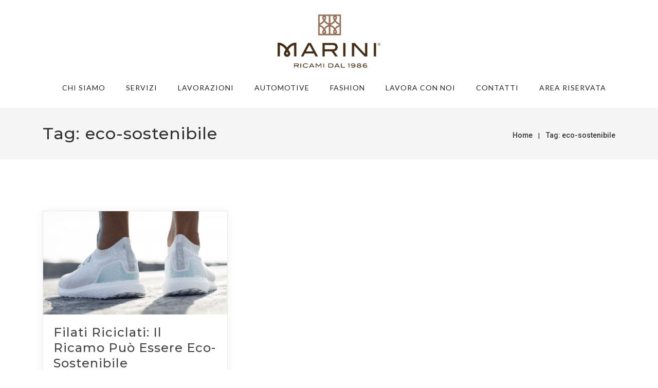

--- FILE ---
content_type: text/html; charset=UTF-8
request_url: https://ricamificiomarini.it/tag/eco-sostenibile/
body_size: 22305
content:

<!DOCTYPE html>

<html lang="it-IT" class="css3transitions">
 
<head>

    <meta charset="UTF-8" />

    <!-- Responsive Meta -->
     <meta name="viewport" content="width=device-width, initial-scale=1, maximum-scale=1"> 
    <!-- Pingback URL -->
    <link rel="pingback" href="https://ricamificiomarini.it/xmlrpc.php" />

    <!-- Le HTML5 shim, for IE6-8 support of HTML5 elements -->

   
    
    
    
 <script type='text/javascript'>
 /* <![CDATA[ */  
var simple_global = { 
 	ajaxurl: 'https://ricamificiomarini.it/wp-admin/admin-ajax.php',
 	button_style: 'default'
 	}; 
 /* ]]> */ 
 </script>
 
 <meta name='robots' content='index, follow, max-image-preview:large, max-snippet:-1, max-video-preview:-1' />
	<style>img:is([sizes="auto" i], [sizes^="auto," i]) { contain-intrinsic-size: 3000px 1500px }</style>
	<link rel="alternate" hreflang="it" href="https://ricamificiomarini.it/tag/eco-sostenibile/" />
<link rel="alternate" hreflang="x-default" href="https://ricamificiomarini.it/tag/eco-sostenibile/" />
<script type="text/javascript">pc_lb_classes = [".pc_lb_trig_491"]; pc_ready_lb = [];</script>

	<!-- This site is optimized with the Yoast SEO plugin v26.6 - https://yoast.com/wordpress/plugins/seo/ -->
	<title>eco-sostenibile Archivi - Ricamificio Marini 1986</title>
	<link rel="canonical" href="https://ricamificiomarini.it/tag/eco-sostenibile/" />
	<meta property="og:locale" content="it_IT" />
	<meta property="og:type" content="article" />
	<meta property="og:title" content="eco-sostenibile Archivi - Ricamificio Marini 1986" />
	<meta property="og:url" content="https://ricamificiomarini.it/tag/eco-sostenibile/" />
	<meta property="og:site_name" content="Ricamificio Marini 1986" />
	<meta property="og:image" content="https://ricamificiomarini.it/wp-content/uploads/2025/04/Facciata-Marini-Ricami-1986-scaled.jpg" />
	<meta property="og:image:width" content="2560" />
	<meta property="og:image:height" content="1705" />
	<meta property="og:image:type" content="image/jpeg" />
	<meta name="twitter:card" content="summary_large_image" />
	<script type="application/ld+json" class="yoast-schema-graph">{"@context":"https://schema.org","@graph":[{"@type":"CollectionPage","@id":"https://ricamificiomarini.it/tag/eco-sostenibile/","url":"https://ricamificiomarini.it/tag/eco-sostenibile/","name":"eco-sostenibile Archivi - Ricamificio Marini 1986","isPartOf":{"@id":"https://ricamificiomarini.it/#website"},"primaryImageOfPage":{"@id":"https://ricamificiomarini.it/tag/eco-sostenibile/#primaryimage"},"image":{"@id":"https://ricamificiomarini.it/tag/eco-sostenibile/#primaryimage"},"thumbnailUrl":"https://ricamificiomarini.it/wp-content/uploads/2017/04/adidas-realizzate-con-filato-riciclato.jpg","inLanguage":"it-IT"},{"@type":"ImageObject","inLanguage":"it-IT","@id":"https://ricamificiomarini.it/tag/eco-sostenibile/#primaryimage","url":"https://ricamificiomarini.it/wp-content/uploads/2017/04/adidas-realizzate-con-filato-riciclato.jpg","contentUrl":"https://ricamificiomarini.it/wp-content/uploads/2017/04/adidas-realizzate-con-filato-riciclato.jpg","width":1200,"height":675,"caption":"Adidas realizzate con materiali riciclati provenienti da PET post consumo."},{"@type":"WebSite","@id":"https://ricamificiomarini.it/#website","url":"https://ricamificiomarini.it/","name":"Ricamificio Marini 1986","description":"Ricamificio industriale ricami di alta qualit&agrave;","potentialAction":[{"@type":"SearchAction","target":{"@type":"EntryPoint","urlTemplate":"https://ricamificiomarini.it/?s={search_term_string}"},"query-input":{"@type":"PropertyValueSpecification","valueRequired":true,"valueName":"search_term_string"}}],"inLanguage":"it-IT"}]}</script>
	<!-- / Yoast SEO plugin. -->


<link rel='dns-prefetch' href='//stats.wp.com' />
<link rel='dns-prefetch' href='//fonts.googleapis.com' />
<link rel='dns-prefetch' href='//v0.wordpress.com' />
<link rel='dns-prefetch' href='//widgets.wp.com' />
<link rel='dns-prefetch' href='//s0.wp.com' />
<link rel='dns-prefetch' href='//0.gravatar.com' />
<link rel='dns-prefetch' href='//1.gravatar.com' />
<link rel='dns-prefetch' href='//2.gravatar.com' />
<link rel='preconnect' href='//c0.wp.com' />
<link rel='preconnect' href='https://fonts.gstatic.com' crossorigin />
<link rel="alternate" type="application/rss+xml" title="Ricamificio Marini 1986 &raquo; Feed" href="https://ricamificiomarini.it/feed/" />
<link rel="alternate" type="application/rss+xml" title="Ricamificio Marini 1986 &raquo; Feed dei commenti" href="https://ricamificiomarini.it/comments/feed/" />
<link rel="alternate" type="application/rss+xml" title="Ricamificio Marini 1986 &raquo; eco-sostenibile Feed del tag" href="https://ricamificiomarini.it/tag/eco-sostenibile/feed/" />
<script type="text/javascript">
/* <![CDATA[ */
window._wpemojiSettings = {"baseUrl":"https:\/\/s.w.org\/images\/core\/emoji\/16.0.1\/72x72\/","ext":".png","svgUrl":"https:\/\/s.w.org\/images\/core\/emoji\/16.0.1\/svg\/","svgExt":".svg","source":{"concatemoji":"https:\/\/ricamificiomarini.it\/wp-includes\/js\/wp-emoji-release.min.js?ver=6.8.3"}};
/*! This file is auto-generated */
!function(s,n){var o,i,e;function c(e){try{var t={supportTests:e,timestamp:(new Date).valueOf()};sessionStorage.setItem(o,JSON.stringify(t))}catch(e){}}function p(e,t,n){e.clearRect(0,0,e.canvas.width,e.canvas.height),e.fillText(t,0,0);var t=new Uint32Array(e.getImageData(0,0,e.canvas.width,e.canvas.height).data),a=(e.clearRect(0,0,e.canvas.width,e.canvas.height),e.fillText(n,0,0),new Uint32Array(e.getImageData(0,0,e.canvas.width,e.canvas.height).data));return t.every(function(e,t){return e===a[t]})}function u(e,t){e.clearRect(0,0,e.canvas.width,e.canvas.height),e.fillText(t,0,0);for(var n=e.getImageData(16,16,1,1),a=0;a<n.data.length;a++)if(0!==n.data[a])return!1;return!0}function f(e,t,n,a){switch(t){case"flag":return n(e,"\ud83c\udff3\ufe0f\u200d\u26a7\ufe0f","\ud83c\udff3\ufe0f\u200b\u26a7\ufe0f")?!1:!n(e,"\ud83c\udde8\ud83c\uddf6","\ud83c\udde8\u200b\ud83c\uddf6")&&!n(e,"\ud83c\udff4\udb40\udc67\udb40\udc62\udb40\udc65\udb40\udc6e\udb40\udc67\udb40\udc7f","\ud83c\udff4\u200b\udb40\udc67\u200b\udb40\udc62\u200b\udb40\udc65\u200b\udb40\udc6e\u200b\udb40\udc67\u200b\udb40\udc7f");case"emoji":return!a(e,"\ud83e\udedf")}return!1}function g(e,t,n,a){var r="undefined"!=typeof WorkerGlobalScope&&self instanceof WorkerGlobalScope?new OffscreenCanvas(300,150):s.createElement("canvas"),o=r.getContext("2d",{willReadFrequently:!0}),i=(o.textBaseline="top",o.font="600 32px Arial",{});return e.forEach(function(e){i[e]=t(o,e,n,a)}),i}function t(e){var t=s.createElement("script");t.src=e,t.defer=!0,s.head.appendChild(t)}"undefined"!=typeof Promise&&(o="wpEmojiSettingsSupports",i=["flag","emoji"],n.supports={everything:!0,everythingExceptFlag:!0},e=new Promise(function(e){s.addEventListener("DOMContentLoaded",e,{once:!0})}),new Promise(function(t){var n=function(){try{var e=JSON.parse(sessionStorage.getItem(o));if("object"==typeof e&&"number"==typeof e.timestamp&&(new Date).valueOf()<e.timestamp+604800&&"object"==typeof e.supportTests)return e.supportTests}catch(e){}return null}();if(!n){if("undefined"!=typeof Worker&&"undefined"!=typeof OffscreenCanvas&&"undefined"!=typeof URL&&URL.createObjectURL&&"undefined"!=typeof Blob)try{var e="postMessage("+g.toString()+"("+[JSON.stringify(i),f.toString(),p.toString(),u.toString()].join(",")+"));",a=new Blob([e],{type:"text/javascript"}),r=new Worker(URL.createObjectURL(a),{name:"wpTestEmojiSupports"});return void(r.onmessage=function(e){c(n=e.data),r.terminate(),t(n)})}catch(e){}c(n=g(i,f,p,u))}t(n)}).then(function(e){for(var t in e)n.supports[t]=e[t],n.supports.everything=n.supports.everything&&n.supports[t],"flag"!==t&&(n.supports.everythingExceptFlag=n.supports.everythingExceptFlag&&n.supports[t]);n.supports.everythingExceptFlag=n.supports.everythingExceptFlag&&!n.supports.flag,n.DOMReady=!1,n.readyCallback=function(){n.DOMReady=!0}}).then(function(){return e}).then(function(){var e;n.supports.everything||(n.readyCallback(),(e=n.source||{}).concatemoji?t(e.concatemoji):e.wpemoji&&e.twemoji&&(t(e.twemoji),t(e.wpemoji)))}))}((window,document),window._wpemojiSettings);
/* ]]> */
</script>
<link rel='stylesheet' id='layerslider-css' href='https://ricamificiomarini.it/wp-content/plugins/LayerSlider/assets/static/layerslider/css/layerslider.css?ver=6.11.9' type='text/css' media='all' />
<style id='wp-emoji-styles-inline-css' type='text/css'>

	img.wp-smiley, img.emoji {
		display: inline !important;
		border: none !important;
		box-shadow: none !important;
		height: 1em !important;
		width: 1em !important;
		margin: 0 0.07em !important;
		vertical-align: -0.1em !important;
		background: none !important;
		padding: 0 !important;
	}
</style>
<link rel='stylesheet' id='wp-components-css' href='https://c0.wp.com/c/6.8.3/wp-includes/css/dist/components/style.min.css' type='text/css' media='all' />
<link rel='stylesheet' id='wp-preferences-css' href='https://c0.wp.com/c/6.8.3/wp-includes/css/dist/preferences/style.min.css' type='text/css' media='all' />
<link rel='stylesheet' id='wp-block-editor-css' href='https://c0.wp.com/c/6.8.3/wp-includes/css/dist/block-editor/style.min.css' type='text/css' media='all' />
<link rel='stylesheet' id='popup-maker-block-library-style-css' href='https://ricamificiomarini.it/wp-content/plugins/popup-maker/dist/packages/block-library-style.css?ver=dbea705cfafe089d65f1' type='text/css' media='all' />
<link rel='stylesheet' id='mediaelement-css' href='https://c0.wp.com/c/6.8.3/wp-includes/js/mediaelement/mediaelementplayer-legacy.min.css' type='text/css' media='all' />
<link rel='stylesheet' id='wp-mediaelement-css' href='https://c0.wp.com/c/6.8.3/wp-includes/js/mediaelement/wp-mediaelement.min.css' type='text/css' media='all' />
<style id='jetpack-sharing-buttons-style-inline-css' type='text/css'>
.jetpack-sharing-buttons__services-list{display:flex;flex-direction:row;flex-wrap:wrap;gap:0;list-style-type:none;margin:5px;padding:0}.jetpack-sharing-buttons__services-list.has-small-icon-size{font-size:12px}.jetpack-sharing-buttons__services-list.has-normal-icon-size{font-size:16px}.jetpack-sharing-buttons__services-list.has-large-icon-size{font-size:24px}.jetpack-sharing-buttons__services-list.has-huge-icon-size{font-size:36px}@media print{.jetpack-sharing-buttons__services-list{display:none!important}}.editor-styles-wrapper .wp-block-jetpack-sharing-buttons{gap:0;padding-inline-start:0}ul.jetpack-sharing-buttons__services-list.has-background{padding:1.25em 2.375em}
</style>
<link rel='stylesheet' id='contact-form-7-css' href='https://ricamificiomarini.it/wp-content/plugins/contact-form-7/includes/css/styles.css?ver=6.1.4' type='text/css' media='all' />
<link rel='stylesheet' id='wonderplugin-gridgallery-engine-css-css' href='https://ricamificiomarini.it/wp-content/plugins/wonderplugin-gridgallery-trial/engine/wonderplugingridgalleryengine.css?ver=17.0' type='text/css' media='all' />
<link rel='stylesheet' id='wpml-legacy-horizontal-list-0-css' href='https://ricamificiomarini.it/wp-content/plugins/sitepress-multilingual-cms/templates/language-switchers/legacy-list-horizontal/style.css?ver=1' type='text/css' media='all' />
<link rel='stylesheet' id='wpml-legacy-post-translations-0-css' href='https://ricamificiomarini.it/wp-content/plugins/sitepress-multilingual-cms/templates/language-switchers/legacy-post-translations/style.css?ver=1' type='text/css' media='all' />
<link rel='stylesheet' id='childtheme_style-css' href='https://ricamificiomarini.it/wp-content/themes/marini-child/style.css?ver=6.8.3' type='text/css' media='all' />
<link rel='stylesheet' id='jetpack_likes-css' href='https://c0.wp.com/p/jetpack/15.3.1/modules/likes/style.css' type='text/css' media='all' />
<link rel='stylesheet' id='bootstrap-css' href='https://ricamificiomarini.it/wp-content/themes/marini/css/bootstrap.css?ver=6.8.3' type='text/css' media='all' />
<link rel='stylesheet' id='flexslider-css' href='https://ricamificiomarini.it/wp-content/plugins/js_composer/assets/lib/flexslider/flexslider.min.css?ver=6.7.0' type='text/css' media='all' />
<link rel='stylesheet' id='amos-shortcodes-css' href='https://ricamificiomarini.it/wp-content/themes/marini/css/shortcodes.css?ver=6.8.3' type='text/css' media='all' />
<link rel='stylesheet' id='animate-css' href='https://ricamificiomarini.it/wp-content/themes/marini/css/animate.min.css?ver=6.8.3' type='text/css' media='all' />
<link rel='stylesheet' id='style-css' href='https://ricamificiomarini.it/wp-content/themes/marini-child/style.css?ver=6.8.3' type='text/css' media='all' />
<link rel='stylesheet' id='simple-bootstrap-responsive-css' href='https://ricamificiomarini.it/wp-content/themes/marini/css/bootstrap-responsive.css?ver=6.8.3' type='text/css' media='all' />
<link rel='stylesheet' id='jquery.fancybox-css' href='https://ricamificiomarini.it/wp-content/themes/marini/fancybox/source/jquery.fancybox.css?ver=6.8.3' type='text/css' media='all' />
<link rel='stylesheet' id='fontawesome-css' href='https://ricamificiomarini.it/wp-content/themes/marini/css/all.min.css?ver=6.8.3' type='text/css' media='all' />
<link rel='stylesheet' id='idangerous.swiper-css' href='https://ricamificiomarini.it/wp-content/themes/marini/css/idangerous.swiper.css?ver=6.8.3' type='text/css' media='all' />
<link rel='stylesheet' id='owl.carousel-css' href='https://ricamificiomarini.it/wp-content/themes/marini/css/owl.carousel.css?ver=6.8.3' type='text/css' media='all' />
<link rel='stylesheet' id='owl.theme-css' href='https://ricamificiomarini.it/wp-content/themes/marini/css/owl.theme.css?ver=6.8.3' type='text/css' media='all' />
<link rel='stylesheet' id='simple-dynamic-css-css' href='https://ricamificiomarini.it/wp-admin/admin-ajax.php?action=dynamic_css&#038;ver=6.8.3' type='text/css' media='all' />
<link rel='stylesheet' id='js_composer_front-css' href='https://ricamificiomarini.it/wp-content/plugins/js_composer/assets/css/js_composer.min.css?ver=6.7.0' type='text/css' media='all' />
<link rel='stylesheet' id='popup-maker-site-css' href='//ricamificiomarini.it/wp-content/uploads/pum/pum-site-styles.css?generated=1755495326&#038;ver=1.21.5' type='text/css' media='all' />
<link rel="preload" as="style" href="https://fonts.googleapis.com/css?family=Lato:400,300%7CRaleway:400%7Clato:300%7CRoboto:100,300,400,500,700,900,100italic,300italic,400italic,500italic,700italic,900italic%7CMontserrat:100,200,300,400,500,600,700,800,900,100italic,200italic,300italic,400italic,500italic,600italic,700italic,800italic,900italic%7COpen%20Sans&#038;subset=latin&#038;display=swap&#038;ver=6.8.3" /><link rel="stylesheet" href="https://fonts.googleapis.com/css?family=Lato:400,300%7CRaleway:400%7Clato:300%7CRoboto:100,300,400,500,700,900,100italic,300italic,400italic,500italic,700italic,900italic%7CMontserrat:100,200,300,400,500,600,700,800,900,100italic,200italic,300italic,400italic,500italic,600italic,700italic,800italic,900italic%7COpen%20Sans&#038;subset=latin&#038;display=swap&#038;ver=6.8.3" media="print" onload="this.media='all'"><noscript><link rel="stylesheet" href="https://fonts.googleapis.com/css?family=Lato:400,300%7CRaleway:400%7Clato:300%7CRoboto:100,300,400,500,700,900,100italic,300italic,400italic,500italic,700italic,900italic%7CMontserrat:100,200,300,400,500,600,700,800,900,100italic,200italic,300italic,400italic,500italic,600italic,700italic,800italic,900italic%7COpen%20Sans&#038;subset=latin&#038;display=swap&#038;ver=6.8.3" /></noscript><link rel='stylesheet' id='pc_fontawesome-css' href='https://ricamificiomarini.it/wp-content/plugins/private-content/css/font-awesome/css/font-awesome.min.css?ver=4.7.0' type='text/css' media='all' />
<link rel='stylesheet' id='pc_multiselect-css' href='https://ricamificiomarini.it/wp-content/plugins/private-content/js/multiple-select/multiple-select.css?ver=7.3.7' type='text/css' media='all' />
<link rel='stylesheet' id='pc_lightbox-css' href='https://ricamificiomarini.it/wp-content/plugins/private-content/js/magnific_popup/magnific-popup.css?ver=7.3.7' type='text/css' media='all' />
<link rel='stylesheet' id='pc_frontend-css' href='https://ricamificiomarini.it/wp-content/plugins/private-content/css/frontend.min.css?ver=7.3.7' type='text/css' media='all' />
<link rel='stylesheet' id='pc_style-css' href='https://ricamificiomarini.it/wp-content/plugins/private-content/css/minimal.css?ver=7.3.7-' type='text/css' media='all' />
<script type="text/javascript" src="https://c0.wp.com/c/6.8.3/wp-includes/js/jquery/jquery.min.js" id="jquery-core-js"></script>
<script type="text/javascript" src="https://c0.wp.com/c/6.8.3/wp-includes/js/jquery/jquery-migrate.min.js" id="jquery-migrate-js"></script>
<script type="text/javascript" id="layerslider-utils-js-extra">
/* <![CDATA[ */
var LS_Meta = {"v":"6.11.9","fixGSAP":"1"};
/* ]]> */
</script>
<script type="text/javascript" src="https://ricamificiomarini.it/wp-content/plugins/LayerSlider/assets/static/layerslider/js/layerslider.utils.js?ver=6.11.9" id="layerslider-utils-js"></script>
<script type="text/javascript" src="https://ricamificiomarini.it/wp-content/plugins/LayerSlider/assets/static/layerslider/js/layerslider.kreaturamedia.jquery.js?ver=6.11.9" id="layerslider-js"></script>
<script type="text/javascript" src="https://ricamificiomarini.it/wp-content/plugins/LayerSlider/assets/static/layerslider/js/layerslider.transitions.js?ver=6.11.9" id="layerslider-transitions-js"></script>
<script type="text/javascript" src="https://ricamificiomarini.it/wp-content/plugins/wonderplugin-gridgallery-trial/engine/wonderplugingridlightbox.js?ver=17.0" id="wonderplugin-gridgallery-lightbox-script-js"></script>
<script type="text/javascript" src="https://ricamificiomarini.it/wp-content/plugins/wonderplugin-gridgallery-trial/engine/wonderplugingridgallery.js?ver=17.0" id="wonderplugin-gridgallery-script-js"></script>
<script type="text/javascript" id="simple-load-css-async-js-extra">
/* <![CDATA[ */
var s_gb = {"theme_css":"https:\/\/ricamificiomarini.it\/wp-content\/themes\/marini\/css\/"};
/* ]]> */
</script>
<script type="text/javascript" src="https://ricamificiomarini.it/wp-content/themes/marini/js/simple-loadCSS.js?ver=6.8.3" id="simple-load-css-async-js"></script>
<meta name="generator" content="Powered by LayerSlider 6.11.9 - Multi-Purpose, Responsive, Parallax, Mobile-Friendly Slider Plugin for WordPress." />
<!-- LayerSlider updates and docs at: https://layerslider.kreaturamedia.com -->
<link rel="https://api.w.org/" href="https://ricamificiomarini.it/wp-json/" /><link rel="alternate" title="JSON" type="application/json" href="https://ricamificiomarini.it/wp-json/wp/v2/tags/347" /><link rel="EditURI" type="application/rsd+xml" title="RSD" href="https://ricamificiomarini.it/xmlrpc.php?rsd" />
<meta name="generator" content="WordPress 6.8.3" />
<meta name="generator" content="Redux 4.5.9" /><meta name="generator" content="WPML ver:4.8.6 stt:1,4,27;" />
<script type="text/javascript">
(function(url){
	if(/(?:Chrome\/26\.0\.1410\.63 Safari\/537\.31|WordfenceTestMonBot)/.test(navigator.userAgent)){ return; }
	var addEvent = function(evt, handler) {
		if (window.addEventListener) {
			document.addEventListener(evt, handler, false);
		} else if (window.attachEvent) {
			document.attachEvent('on' + evt, handler);
		}
	};
	var removeEvent = function(evt, handler) {
		if (window.removeEventListener) {
			document.removeEventListener(evt, handler, false);
		} else if (window.detachEvent) {
			document.detachEvent('on' + evt, handler);
		}
	};
	var evts = 'contextmenu dblclick drag dragend dragenter dragleave dragover dragstart drop keydown keypress keyup mousedown mousemove mouseout mouseover mouseup mousewheel scroll'.split(' ');
	var logHuman = function() {
		if (window.wfLogHumanRan) { return; }
		window.wfLogHumanRan = true;
		var wfscr = document.createElement('script');
		wfscr.type = 'text/javascript';
		wfscr.async = true;
		wfscr.src = url + '&r=' + Math.random();
		(document.getElementsByTagName('head')[0]||document.getElementsByTagName('body')[0]).appendChild(wfscr);
		for (var i = 0; i < evts.length; i++) {
			removeEvent(evts[i], logHuman);
		}
	};
	for (var i = 0; i < evts.length; i++) {
		addEvent(evts[i], logHuman);
	}
})('//ricamificiomarini.it/?wordfence_lh=1&hid=DE1DDF722114BA49D6C724CEC0D79FCE');
</script>	<style>img#wpstats{display:none}</style>
		<style type="text/css">.recentcomments a{display:inline !important;padding:0 !important;margin:0 !important;}</style><meta name="generator" content="Powered by WPBakery Page Builder - drag and drop page builder for WordPress."/>
<meta name="generator" content="Powered by Slider Revolution 6.5.9 - responsive, Mobile-Friendly Slider Plugin for WordPress with comfortable drag and drop interface." />
<script type="text/javascript">pc_ms_countSelected = "# di % selezionati";pc_ms_allSelected = "Tutte le opzioni selezionate";pc_html5_validation = true;pc_ms_search_placeh = "Opzioni di ricerca";pc_ms_search_nores = "Nessun risultato";</script><link rel="icon" href="https://ricamificiomarini.it/wp-content/uploads/2023/12/cropped-favicon-1-32x32.png" sizes="32x32" />
<link rel="icon" href="https://ricamificiomarini.it/wp-content/uploads/2023/12/cropped-favicon-1-192x192.png" sizes="192x192" />
<link rel="apple-touch-icon" href="https://ricamificiomarini.it/wp-content/uploads/2023/12/cropped-favicon-1-180x180.png" />
<meta name="msapplication-TileImage" content="https://ricamificiomarini.it/wp-content/uploads/2023/12/cropped-favicon-1-270x270.png" />
<script type="text/javascript">function setREVStartSize(e){
			//window.requestAnimationFrame(function() {				 
				window.RSIW = window.RSIW===undefined ? window.innerWidth : window.RSIW;	
				window.RSIH = window.RSIH===undefined ? window.innerHeight : window.RSIH;	
				try {								
					var pw = document.getElementById(e.c).parentNode.offsetWidth,
						newh;
					pw = pw===0 || isNaN(pw) ? window.RSIW : pw;
					e.tabw = e.tabw===undefined ? 0 : parseInt(e.tabw);
					e.thumbw = e.thumbw===undefined ? 0 : parseInt(e.thumbw);
					e.tabh = e.tabh===undefined ? 0 : parseInt(e.tabh);
					e.thumbh = e.thumbh===undefined ? 0 : parseInt(e.thumbh);
					e.tabhide = e.tabhide===undefined ? 0 : parseInt(e.tabhide);
					e.thumbhide = e.thumbhide===undefined ? 0 : parseInt(e.thumbhide);
					e.mh = e.mh===undefined || e.mh=="" || e.mh==="auto" ? 0 : parseInt(e.mh,0);		
					if(e.layout==="fullscreen" || e.l==="fullscreen") 						
						newh = Math.max(e.mh,window.RSIH);					
					else{					
						e.gw = Array.isArray(e.gw) ? e.gw : [e.gw];
						for (var i in e.rl) if (e.gw[i]===undefined || e.gw[i]===0) e.gw[i] = e.gw[i-1];					
						e.gh = e.el===undefined || e.el==="" || (Array.isArray(e.el) && e.el.length==0)? e.gh : e.el;
						e.gh = Array.isArray(e.gh) ? e.gh : [e.gh];
						for (var i in e.rl) if (e.gh[i]===undefined || e.gh[i]===0) e.gh[i] = e.gh[i-1];
											
						var nl = new Array(e.rl.length),
							ix = 0,						
							sl;					
						e.tabw = e.tabhide>=pw ? 0 : e.tabw;
						e.thumbw = e.thumbhide>=pw ? 0 : e.thumbw;
						e.tabh = e.tabhide>=pw ? 0 : e.tabh;
						e.thumbh = e.thumbhide>=pw ? 0 : e.thumbh;					
						for (var i in e.rl) nl[i] = e.rl[i]<window.RSIW ? 0 : e.rl[i];
						sl = nl[0];									
						for (var i in nl) if (sl>nl[i] && nl[i]>0) { sl = nl[i]; ix=i;}															
						var m = pw>(e.gw[ix]+e.tabw+e.thumbw) ? 1 : (pw-(e.tabw+e.thumbw)) / (e.gw[ix]);					
						newh =  (e.gh[ix] * m) + (e.tabh + e.thumbh);
					}
					var el = document.getElementById(e.c);
					if (el!==null && el) el.style.height = newh+"px";					
					el = document.getElementById(e.c+"_wrapper");
					if (el!==null && el) {
						el.style.height = newh+"px";
						el.style.display = "block";
					}
				} catch(e){
					console.log("Failure at Presize of Slider:" + e)
				}					   
			//});
		  };</script>
		<style type="text/css" id="wp-custom-css">
			/* DIMINUISCO ALTEZZA HEADER ALL'INTERNO DELL'ARTICOLO */
.header_page {
    height: 100px !important;
}

/* DIMINUISCO GRANDEZZA TITOLI WIDGET ULTIMI ARTICOLI NELLA SIDEBAR LATERALE */

aside .widget_most_popular li a {
    font-weight: 400;
    font-size: 14px;
}


/* ALLINEO AL CENTRO IL FOOTER SOLO DA MOBILE */

@media only screen and (max-width: 600px) {
  footer .inner .widget:last-child {
    margin-bottom: 0;
    text-align: center;
}
}

/* PERSONALIZZO STILE HEADER DA MOBILE */

@media only screen and (max-width: 600px) {
header#header .row-fluid .span12, .header_wrapper, .snap_header {
    height: 90px !important;
}}

@media only screen and (max-width: 600px) {
.header_11 .centered_header {
    float: initial;
    margin-top: 6%;
	}}

@media only screen and (max-width: 600px) {
#logo {
    float: left;
    left: 15% !important;
	}}

@media only screen and (max-width: 600px) {
#logo img {
    max-height: 90px;
	}}

@media only screen and (max-width: 600px) {
nav .menu li > ul, .simple_custom_menu_mega_menu, .menu-small, .header_tools .cart .content, .snap-drawer-left {
    margin-top: 4%;
	}}

@media only screen and (max-width: 600px) {
#content {
    margin-top: 6%;
	}}

@media only screen and (max-width: 600px) {
.header_page {
    margin-top: 6%;
	}}

/* OTTIMIZZO PADDING TOP NELLA PAGINA DELLE LAVORAZIONI DA MOBILE */
@media only screen and (max-width: 600px) {
.page_header_yes #content {
    padding-top: 20px;
	}}

/* PERSONALIZZO COLORE DIVISORI TITOLI SIDEBAR */
aside .widget-title:after {
    background: #5C4F3D !important;
}

/* NASCONDO NAVIGAZIONE TRA ARTICOLI */
.post_navigation {
    display: none;
}

/* NASCONDO COMMENTI ARTICOLO */
#comments {
    display: none;
}

/* NASCONDO DATA DA ARTICOLI SIDEBAR */
.widget_most_popular .date {
    display: none;
}

/* NASCONDO GO TO TOP */
.scrollup {
    display: none !important;
}

/* OTTIMIZZO LARGHEZZA BLOG DA MOBILE */
@media only screen and (max-width: 600px) {
.span12#posts_container {
    width: 335px !important;
	}}

/* NASCONDO ARTICOLI CORRELATI DA MOBILE */
@media only screen and (max-width: 600px) {
#jp-relatedposts {
    display: none !important;
	}}

/* OTTIMIZZO VISUALIZZAZIONE SIDEBAR DA MOBILE */

@media only screen and (max-width: 600px) {
aside .widget {
    padding: 0px;
	}}

/* OTTIMIZZO PADDING TOP ARTICOLO DA MOBILE */

@media only screen and (max-width: 600px) {
#content {
    padding-top: 10px !important;
	}}

/* CENTRO MENU E LOGO */
.header_11 .centered_header {
    left: 47%;
}

/* DISATTIVO STILE UPPERCASE AI TITOLI H1 */

.block_title.section_title h1 {
    text-transform: inherit !important;
}

/* OTTIMIZZO CHECK ACCETTAZIONE PRIVACY SOTTO MODULI DI CONTATTO */

.wpcf7-list-item {
    display: inline-block;
    margin: 0 10px 0 10px;
    width: 15px;
}

/* CENTRO HEADER */
.header_11 .centered_header {
    left: 54% !important;
}

/* CENTRO LOGO DA MOBILE */
@media only screen and (max-width: 600px) {
#logo {
    float: left;
    left: 9% !important;
	}}

/* CLASSE PER STILE PULSANTE POP UP */
.pulsantepopup {
	 font-weight: 500 !important;
   letter-spacing: 1px !important;
}
 
/* CLASSE PER STILE MODULO DI RICHIESTA AREA RISERVATA */

.field2perriga {
	width: 48%; 
	float: left; 
	margin: 0 1%;
}

.field1perriga {
	width: 98%; 
	float: left;
	margin: 0 1%;
}

@media only screen and (max-width: 600px) {
  .field2perriga {
	width: 98%; 
	float: left; 
	margin: 0 1%;
}
}
 
/* NASCONO "YOU ARE HERE" NEI BREADCRUMBS */
.page_parents li:first-child {
    padding-right: 0px;
    display: none;
}

/* OTTIMIZZO CONTENUTO PREIMPOSTATO AREA RISERVATA */
.csRow {
	margin: 0 19% !important;
}

/* OTTIMIZZO GRANDEZZA TITOLI NELLE PAGINE TAG */
.blog-article.grid-style .content h1 {
    line-height: 30px;
    font-size: 24px;
		text-align: left;
}

/* OTTIMIZZO PAGINA 404 */
.not_found p {
	color: #000000;
	font-size: 18px;
}

/* OTTIMIZZO MODULO MAILCHIMP FOOTER */
.mc4wp-form input[type="email"] {
    box-shadow: none;
    border: 1px solid rgba(123, 123, 123, 0.3);
    border-radius: 0px;
    width: 100% !important;
    float: left;
    text-align: left;
    letter-spacing: 1px;
    text-transform: uppercase;
    font-size: 13px;
    margin-right: 15px;
    height: 30px;
    padding-left: 20px;
    background: #ffffff;
}


@media only screen and (max-width: 600px) {
  .mc4wp-form input[type="email"] {
    width: 80% !important;
    float: left;
    text-align: left;
    letter-spacing: 1px;
    text-transform: uppercase;
    font-size: 13px;
    margin-right: 15px;
    height: 30px;
    padding-left: 20px;
    background: #ffffff;
}
}

@media only screen and (max-width: 600px) {
  .pulsantenewsletterfooter {
	margin: 0 auto; 
	width: 34%;
}
}

#footer .btn-bt.default:hover {
	color: #ffffff !important;
	background: rgba(92,78,70, 1);
	border-color: rgba(92,78,70, 1);
}

footer#footer a:hover {
    color: #BBBBBB !important;
}

/* OTTIMIZZO MARGINE TRA I WIDGET DELLA SIDEBAR */
aside .widget {
    margin-bottom: 0px !important;
}


/* PERSONALIZZO FONT TITOLI */
.block_title.section_title h1 {
	font-family: Gotham, Montserrat !important;
	text-transform: uppercase !important;
	font-weight: 400 !important;
	color: #432C13 !important;
}

/* PERSONALIZZO FONT SUBTITLE */
.block_title.section_title p {
	font-family: Gotham, Montserrat !important;
	font-weight: 400 !important;
	color: #432C13 !important;
}

/* PERSONALIZZO FONT TITOLI SEZIONI */
.block_title.column_title h1 {
	font-family: Gotham, Montserrat !important;
	font-weight: 500 !important;
	color: #432C13 !important;
	font-size: 35px !important;
}

h1, h2 {
	font-family: Gotham, Montserrat !important;
	font-weight: 500 !important;
}

footer#footer .widget-title {
   font-family: Gotham, Montserrat !important;
}


/* PERSONALIZZO FONT E STILE PULSANTI */
.btn-bt.default {
		font-family: Gotham, Montserrat !important;
    color: #ffffff;
    background: #432C13 !important;
    border-color: #432C13 !important;
		font-weight: 500 !important;
}

.btn-bt.default:hover {
    color: #ffffff !important;
}

/* PERSONALIZZO COLORE TESTO BODY */
body .light {
    color: #555555 !important;
}

/* PERSONALIZZO ALTEZZA HEADER */
header#header .row-fluid .span12, .header_wrapper, .snap_header {
    height: 160px !important;
}

@media only screen and (max-width: 600px) {
  header#header .row-fluid .span12, .header_wrapper, .snap_header {
    height: 0px !important;
}
}

@media only screen and (max-width: 600px) {
header#header .container {
    position: relative;
    margin-top: 70px;
}
}

/* PERSONALIZZO LARGHEZZA E ALLINEAMENTO COPYRIGHT */
#copyright .copyright_text {
    text-align: center !important;
		padding: 0 8% !important;
}

/* PERSONALIZZO MODULO ISCRIZIONE NEWSLETTER FOOTER */

#sib-form .sib-container--medium .sib-container--vertical {
    padding: 0px !important;
}

/* PERSONALIZZO STILE MENU */
.header_10 .full_nav_menu .container {
    border-top: 0px solid #E7E7E7;
    border-bottom: 0px solid #E7E7E7;
    height: 50px;
}

@media only screen and (max-width: 600px) {
.header_10 .full_nav_menu .container {
    height: 30px;
}
}

@media only screen and (max-width: 600px) {
#logo img {
    margin-left: 60px;
}
}


/* PERSONALIZZO TITOLI BLOG HOME */
.latest_blog .blog-item .content h3 {
font-family: Gotham, Montserrat !important;
	text-align: left;
}

/* PERSONALIZZO ALLINEAMENTO EXCEPT BLOG HOME */
.latest_blog .blog-item .content .text {
	text-align: left;
}

/* PERSONALIZZO ALLINEAMENTO EXCEPT BLOG */
.blog-article.grid-style .content .text {
	text-align: left;
}		</style>
		<style id="simple_redata-dynamic-css" title="dynamic-css" class="redux-options-output">#logo img{height:110px;}.bg_image_404{background-color:#f5f5f5;background-image:url('https://ricamificiomarini.it/wp-content/uploads/2019/02/20190228_121652_resized.jpg');}header#header .row-fluid .span12, .header_wrapper, .snap_header{height:130px;}.header_1 header#header, .header_2 header#header, .header_3.header_wrapper header > .container,  .header_4 header#header,  .header_5 header#header, .header_6 header#header, .header_7.header_wrapper, .header_8.header_wrapper, .header_9.header_wrapper, .header_10.header_wrapper, .header_10 .full_nav_menu, .header_11.header_wrapper, .header_12.header_wrapper{background-color:rgba(255,255,255,0);}nav .menu > li > a, nav .menu > li.hasSubMenu:after,header#header .header_tools .vert_mid > a:not(#trigger-overlay), header#header .header_tools, header#header .header_tools .cart .cart_icon, .header_tools .right_search, .socials_header li a{font-family:Lato;text-align:center;text-transform:uppercase;line-height:22px;letter-spacing:1px;font-weight:400;font-style:normal;color:#222;font-size:14px;}nav .menu > li{padding-right:20px;padding-left:20px;}nav .menu > li > ul.sub-menu,nav .menu > li > ul.sub-menu ul{width:220px;}nav .menu li > ul,.simple_custom_menu_mega_menu,.menu-small,.header_tools .cart .content, .snap-drawer-left{background-color:rgba(17,17,17,0.93);}nav .simple_custom_menu_mega_menu > ul > li{color:#282828;}nav .menu li > ul.sub-menu li, .menu-small ul li a, .header_tools .cart{text-transform:capitalize;letter-spacing:0.5px;color:#9e9e9e;font-size:13px;}nav .simple_custom_menu_mega_menu ul>li h6, .menu-small ul.menu .simple_custom_menu_mega_menu h6, .menu-small ul.menu > li > a {text-transform:uppercase;letter-spacing:1px;color:#fff;font-size:14px;}.top_nav{background-color:#F5F5F5;}.top_nav{border-top:0px solid ;}.top_nav{border-bottom:0px solid #f2f2f2;}.top_nav .container{border-bottom:0px solid #f2f2f2;}.top_nav{font-family:Raleway;font-weight:400;font-style:normal;color:#999;font-size:11px;}.top_nav, .top_nav .widget{height:50px;}.header_page{height:100px;}.header_page{color:#333333;}.header_page{background-color:#f5f5f5;}.sticky_header header#header .row-fluid .span12,.sticky_header .header_wrapper{height:60px;}.sticky_header header#header{background-color:rgba(255,255,255,0.8);}.header_11 nav li > a:hover, .header_11 nav li.current-menu-item > a, .header_11 nav li.current-menu-parent > a ,.header_10 nav li > a:hover, .header_10 nav li.current-menu-item > a, .header_10 nav li.current-menu-parent > a ,.header_9 nav li > a:hover, .header_9 nav li.current-menu-item > a, .header_9 nav li.current-menu-parent > a ,.header_8 nav li > a:hover, .header_8 nav li.current-menu-item > a, .header_8 nav li.current-menu-parent > a ,.header_7 nav li > a:hover, .header_7 nav li.current-menu-item > a, .header_7 nav li.current-menu-parent > a ,.header_5 nav li > a:hover, .header_5 nav li.current-menu-item > a, .header_5 nav li.current-menu-parent > a ,.header_3 nav li > a:hover, .header_3 nav li.current-menu-item > a, .header_3 nav li.current-menu-parent > a ,.header_2 nav li > a:hover, .header_2 nav li.current-menu-item > a, .header_2 nav li.current-menu-parent > a ,.simple_slider .swiper-slide .buttons.colors-light a.colored:hover *,.services_steps .icon_wrapper i,.testimonial_carousel .item .param span,.services_large .icon_wrapper i,.animated_counter i,.services_medium.style_1 i,.services_small dt i,.single_staff .social_widget li a:hover i,.single_staff .position,.list li.titledesc dl dt i,.list li.simple i,.page_parents li a:hover,#portfolio-filter ul li.active a,.content_portfolio.fullwidth #portfolio-filter ul li.active a,a:hover,.header_1 nav li.current-menu-item > a,.blog-article.timeline-style .content .quote i,.header_1 nav li.current-menu-item:after,.header_1 nav li > a:hover,.header_1 nav li:hover:after,header#header .header_tools > a:hover,footer#footer a:hover,aside ul li:hover:after,.highlights,.blog-article ul.shares li a:hover i{color:#5C4F46;}body{color:#555555;}a{color:#9E9E9E;}a:hover{color:#5C4F46;}h1,h2,h3,h4,h5,h6,.portfolio_single ul.info li .title, .skill_title{color:#444444;}.p_pagination .pagination span,.testimonial_cycle .item p,#portfolio-filter ul li.active, #faq-filter ul li.active, .accordion.style_1 .accordion-heading .accordion-toggle, .accordion.style_2 .accordion-heading .accordion-toggle, .services_medium.style_1 .icon_wrapper, .skill{background-color:#F5F5F5;}#content{background-color:transparent;}.header_page.normal h1{text-transform:none;font-size:32px;}.header_page.with_subtitle.normal .titles h1{text-transform:none;font-size:32px;}.header_page.with_subtitle.normal .titles h3{text-transform:none;font-weight:400;font-size:15px;}.header_page.centered h1, .header_page.left h1{text-transform:none;line-height:80px;font-size:70px;}.header_page.with_subtitle.centered .titles h1, .header_page.with_subtitle.left .titles h1{text-transform:none;line-height:80px;letter-spacing:1px;font-size:70px;}.header_page.with_subtitle.centered .titles h3, .header_page.with_subtitle.left .titles h3{font-family:Raleway;text-transform:capitalize;line-height:30px;font-size:20px;}footer#footer .widget-title{text-transform:uppercase;letter-spacing:2px;color:#f2f2f2;}footer#footer, footer#footer .contact_information dd .title{color:#888888;}footer#footer a, footer#footer .contact_information dd p{color:#BBBBBB;}footer#footer .inner{background-color:#262626;}#copyright, footer .widget_recent_comments li, footer .tagcloud a{background-color:#212121;}#copyright .container{border-top:0px solid ;}.footer_social_icons.circle li{background-color:#333333;}footer .footer_social_icons li a i, footer .widget i{color:#777777;}.blog-article.standard-style .content h1, .blog-article.alternate-style .content h1, .blog-article.timeline-style .content h1, .blog-article.fullscreen-single h1, .blog-article.grid-new-style .content h1{font-family:Lato;text-transform:capitalize;line-height:30px;font-weight:400;color:#444444;font-size:28px;}.blog-article.alternate-style .info, .blog-article.timeline-style .info, .blog-article.standard-style .info, .blog-article.grid-style .info, .fullscreen-single .info, .recent_news .blog-item .info, .latest_blog .blog-item .info, .blog-article.standard-style .categories a, .blog-article.standard-style .info .post-like a  {line-height:20px;color:#9e9e9e;font-size:13px;}.blog-article.alternate-style .info i, .blog-article.timeline-style .info i, .blog-article.standard-style .info i, .blog-article.grid-style .info, .fullscreen-single .info i, .latest_blog .blog-item .info i, .recent_news .blog-item .info i {font-size:13px;}.blog-article.timeline-style .post_box, .blog-article.grid-style .gridbox{background-color:#FFFFFF;}aside .widget-title, .portfolio_single h4{text-transform:uppercase;line-height:20px;letter-spacing:1px;font-weight:600;color:#444444;font-size:15px;}aside .widget-title{margin-bottom:24px;}aside .widget{margin-bottom:35px;}aside .tagcloud a{background-color:#FFFFFF;}aside .tagcloud a{border-top:1px solid #e5e5e5;border-bottom:1px solid #e5e5e5;border-left:1px solid #e5e5e5;border-right:1px solid #e5e5e5;}aside .tagcloud a{color:#444444;}.simple_slider_wrapper{background-color:#222222;}#portfolio-filter ul li a, #faq-filter ul li a{text-transform:uppercase;letter-spacing:1px;font-weight:400;color:#757575;font-size:14px;}#portfolio-filter ul li.active a, #portfolio-filter ul li a:hover, #faq-filter ul li.active a, #faq-filter ul li a:hover{color:#222222;}.content_portfolio.fullwidth .filter-row{background-color:#222222;}.content_portfolio.fullwidth #portfolio-filter ul li a{color:rgba(255,255,255,0.8);}.content_portfolio.fullwidth #portfolio-filter ul li a:hover{color:#ffffff;}.portfolio-item.overlayed .tpl2 .bg{background-color:rgba(60,199,198,0.82);}.portfolio-item.overlayed h4{text-transform:uppercase;letter-spacing:1px;font-weight:600;color:#fff;}.portfolio-item.overlayed h6{text-transform:none;font-weight:300;color:#fff;font-size:14px;}.portfolio-item.grayscale .project{background-color:#FFFFFF;}.portfolio-item.grayscale .project h5{font-weight:400;}.portfolio-item.grayscale .project h6{color:#BEBEBE;}.portfolio-item.basic .bg{background-color:rgba(60,199,198,0.8);}.portfolio-item.basic .show_text h5{text-align:center;text-transform:uppercase;letter-spacing:1px;font-weight:600;color:#222;}.portfolio-item.basic .show_text h6{text-align:center;font-weight:300;color:#565656;}.accordion.style_2 .accordion-heading .accordion-toggle, .accordion.style_1 .accordion-heading .accordion-toggle, .accordion.style_3 .accordion-heading .accordion-toggle{text-transform:uppercase;letter-spacing:1px;font-weight:600;color:#555;font-size:13px;}.block_title.column_title h1{font-family:Lato;text-align:left;text-transform:none;line-height:48px;letter-spacing:0px;font-weight:300;color:#222;}.block_title.column_title h4{font-family:Lato;text-align:left;text-transform:none;font-weight:300;color:#888;}.block_title.section_title h1{font-family:lato;text-transform:capitalize;line-height:50px;letter-spacing:1px;font-weight:300;color:#333;}.block_title.section_title p{font-family:Lato;line-height:28px;letter-spacing:0.5px;font-weight:300;color:#777;font-size:20px;}.odometer{font-family:Lato;line-height:48px;letter-spacing:2px;font-weight:300;color:#333333;font-size:38px;}.testimonial_carousel .item p{line-height:30px;font-weight:400;color:#444;font-size:17px;}.textbar h2{text-transform:none;letter-spacing:0px;font-weight:300;color:#222;font-size:28px;}.btn-bt{text-transform:capitalize;letter-spacing:1px;color:#ffffff;font-size:15px;}.woocommerce #content div.product .product_title, .woocommerce div.product .product_title, .woocommerce-page #content div.product .product_title, .woocommerce-page div.product .product_title, .woocommerce ul.products li.product h6, .woocommerce-page ul.products li.product h6{text-transform:capitalize;letter-spacing:1;font-weight:300;}.woocommerce ul.products li.product:hover .overlay{background-color:rgba(0,0,0,0.8);}body{font-family:Roboto;line-height:28px;letter-spacing:0px;font-weight:400;font-style:normal;color:#555555;font-size:16px;}h1,h2,h3,h4,h5,h6,.skill_title,.tabbable.tabs-top.style_1 .nav.nav-tabs li a, .blog-article.timeline-style .timeline .date .month{font-family:Montserrat;letter-spacing:1px;font-weight:500;font-style:normal;}h1{line-height:50px;font-size:45px;}h2{line-height:28px;font-size:22px;}h3{line-height:26px;font-size:20px;}h4{line-height:24px;font-size:17px;}h5{line-height:22px;font-size:16px;}h6{line-height:20px;font-size:14px;}.wpb_row.section-style, .wpb_row.standard_section{margin-bottom:70px;}#content{padding-top:70px;padding-bottom:70px;}</style><noscript><style> .wpb_animate_when_almost_visible { opacity: 1; }</style></noscript>   
<!-- Global site tag (gtag.js) - Google Analytics -->
<script async src="https://www.googletagmanager.com/gtag/js?id=UA-32020645-1"></script>
<script>
  window.dataLayer = window.dataLayer || [];
  function gtag(){dataLayer.push(arguments);}
  gtag('js', new Date());

  gtag('config', 'UA-32020645-1');
</script>

<script type="text/javascript">
var _iub = _iub || [];
_iub.csConfiguration = {"askConsentAtCookiePolicyUpdate":true,"ccpaAcknowledgeOnDisplay":true,"consentOnContinuedBrowsing":false,"cookiePolicyInOtherWindow":true,"countryDetection":true,"enableCcpa":true,"enableLgpd":true,"invalidateConsentWithoutLog":true,"lgpdAppliesGlobally":false,"perPurposeConsent":true,"siteId":2836250,"whitelabel":false,"cookiePolicyId":66935808,"lang":"it","cookiePolicyUrl":"https://ricamificiomarini.it/cookie-policy/","privacyPolicyUrl":"https://ricamificiomarini.it/trattamento-dei-dati-privacy/", "banner":{ "acceptButtonDisplay":true,"closeButtonDisplay":false,"customizeButtonDisplay":true,"explicitWithdrawal":true,"listPurposes":true,"position":"float-bottom-center","rejectButtonDisplay":true }};
</script>
<script type="text/javascript" src="//cdn.iubenda.com/cs/ccpa/stub.js"></script>
<script type="text/javascript" src="//cdn.iubenda.com/cs/iubenda_cs.js" charset="UTF-8" async></script>
   
</head>

<!-- End of Header -->

<body  class="archive tag tag-eco-sostenibile tag-347 wp-theme-marini wp-child-theme-marini-child pc_minimal_style header_10 page_header_yes nicescroll header_transparency pc_unlogged wpb-js-composer js-comp-ver-6.7.0 vc_responsive">








<!-- check if siden menu in responsive is selected-->
<!-- end check if siden menu in responsive is selected-->

<div class="viewport  "  >

<!-- Used for boxed layout -->
    

<!-- Start Top Navigation -->
    
    <!-- End of Top Navigation -->

        
        
    
    
    
     

    
    
    <!-- Header BEGIN -->
    
    <div  class="header_wrapper   header_10  normal  background--light  ">
        
        <!-- Start Top Navigation -->
                <!-- End of Top Navigation -->

        <header id="header" class="">
                        <div class="container">
                    	   <div class="row-fluid">
                    <div class="span12">
                        

                        
                        <!-- Logo -->
                                                <div id="logo" class="">
                            <a href='https://ricamificiomarini.it/'><img class='dark' src=https://ricamificiomarini.it/wp-content/uploads/2023/12/logo-ricamificio-marini.png alt='Logo' /><img class='light' src=https://ricamificiomarini.it/wp-content/uploads/2023/12/logo-ricamificio-marini.png alt='Logo Light' /></a>  
                        </div>
                        <!-- #logo END -->

                        
                        
                        
                        <!-- Navigation -->

    			         
                        
                         

                        <!-- #navigation -->

                         <!-- End custom menu here -->
                            		    	         <a href="#" id="open-left" class="mobile_small_menu open"></a>
                        
                                                 
                                                


                    </div>
                </div>
                                
                        </div>  
                                    
                        <!-- Responsive Menu -->
                <div class="row-fluid">
                    <div class="row-fluid">
  <div class="menu-small">
    
    <ul id="mobile-menu" class="menu simple_megemenu dl-menu"><li id="responsive-menu-item-7732" class="menu-item menu-item-type-post_type menu-item-object-page" data-bg=""><a href="https://ricamificiomarini.it/ricamificio-marini-chi-siamo/">Chi siamo</a></li>
<li id="responsive-menu-item-7733" class="menu-item menu-item-type-post_type menu-item-object-page" data-bg=""><a href="https://ricamificiomarini.it/ricamificio-lavorazioni-servizi/">Servizi</a></li>
<li id="responsive-menu-item-7734" class="menu-item menu-item-type-post_type menu-item-object-page current_page_parent" data-bg=""><a href="https://ricamificiomarini.it/blog/">Lavorazioni</a></li>
<li id="responsive-menu-item-7735" class="menu-item menu-item-type-taxonomy menu-item-object-post_tag" data-bg=""><a href="https://ricamificiomarini.it/tag/automotive/">AUTOMOTIVE</a></li>
<li id="responsive-menu-item-7736" class="menu-item menu-item-type-taxonomy menu-item-object-post_tag" data-bg=""><a href="https://ricamificiomarini.it/tag/fashion/">FASHION</a></li>
<li id="responsive-menu-item-7737" class="menu-item menu-item-type-post_type menu-item-object-page" data-bg=""><a href="https://ricamificiomarini.it/lavora-con-il-ricamificio-marini/">Lavora con noi</a></li>
<li id="responsive-menu-item-7738" class="menu-item menu-item-type-post_type menu-item-object-page" data-bg=""><a href="https://ricamificiomarini.it/contatti-dove-siamo/">Contatti</a></li>
<li id="responsive-menu-item-7739" class="menu-item menu-item-type-post_type menu-item-object-page" data-bg=""><a href="https://ricamificiomarini.it/login/">Area riservata</a></li>
</ul>    
  </div> 
</div> 
                </div>
            <!-- End Responsive Menu -->
                                </header>

    </div>
     
    <div class="full_nav_menu">  
        <div class="container">
            <div id="navigation" class="nav_top pull-right  ">
                <nav>
                    <ul id="menu-menu-principale" class="menu simple_megemenu dl-menu"><li id="menu-item-7732" class="menu-item menu-item-type-post_type menu-item-object-page" data-bg=""><a href="https://ricamificiomarini.it/ricamificio-marini-chi-siamo/">Chi siamo</a></li>
<li id="menu-item-7733" class="menu-item menu-item-type-post_type menu-item-object-page" data-bg=""><a href="https://ricamificiomarini.it/ricamificio-lavorazioni-servizi/">Servizi</a></li>
<li id="menu-item-7734" class="menu-item menu-item-type-post_type menu-item-object-page current_page_parent" data-bg=""><a href="https://ricamificiomarini.it/blog/">Lavorazioni</a></li>
<li id="menu-item-7735" class="menu-item menu-item-type-taxonomy menu-item-object-post_tag" data-bg=""><a href="https://ricamificiomarini.it/tag/automotive/">AUTOMOTIVE</a></li>
<li id="menu-item-7736" class="menu-item menu-item-type-taxonomy menu-item-object-post_tag" data-bg=""><a href="https://ricamificiomarini.it/tag/fashion/">FASHION</a></li>
<li id="menu-item-7737" class="menu-item menu-item-type-post_type menu-item-object-page" data-bg=""><a href="https://ricamificiomarini.it/lavora-con-il-ricamificio-marini/">Lavora con noi</a></li>
<li id="menu-item-7738" class="menu-item menu-item-type-post_type menu-item-object-page" data-bg=""><a href="https://ricamificiomarini.it/contatti-dove-siamo/">Contatti</a></li>
<li id="menu-item-7739" class="menu-item menu-item-type-post_type menu-item-object-page" data-bg=""><a href="https://ricamificiomarini.it/login/">Area riservata</a></li>
</ul> 
                </nav>
            </div>
                    </div>
    </div>
    
     

    
        
  
    <div class="top_wrapper">
               
<!-- .header --> 
   

    <!-- Page Head -->
    <div class="header_page normal no_parallax with_subtitle">
              
             <div class="container">
                    
                   
                    <div class="titles">
              

                         
                         
                                                         <h1>Tag: <span>eco-sostenibile</span></h1> 
                                                  

                        
                    </div>
              

                                        <div class="breadcrumbss">
                        
                        <ul class="page_parents pull-right">
                            <li>You are here: </li>
                            <li class="home"><a href="https://ricamificiomarini.it/">Home</a></li>
                           
                                                         
                                                           
                                  <li class="active"><a href=""> Tag: <span>eco-sostenibile</span></a></li>

                              
                              
                            
                                

                        </ul>
                    </div>
                                    </div>
            
    </div> 
   
    
        
<section id="content" class="fullwidth"  style="background-color:#ffffff;">
        <div class="container" id="blog">
            <div class="row">

               

                <div class="span12">
                    <div id="blogmasonry" class="cols3">
        <div class="row filterable">
            <div class="grid-size"></div>
    
        

        <article id="post-1306" class="row-fluid blog-article grid-style normal post-1306 post type-post status-publish format-standard has-post-thumbnail hentry category-blog-ricami category-tipologie-ricamo-e-lavorazioni tag-eco-sostenibile tag-filati-ecosostenibili tag-filati-riciclati tag-filo-riciclato tag-poliestere tag-ricami-con-pet tag-ricamificio-ecosostenibile">                    
            
            <div class="gridbox">
            
         


                <div class="media">
                   
                                            <a href="https://ricamificiomarini.it/ricamo-ecosostenibile-e-filati-riciclati/"><div class="overlay"><div class="post_type_circle"><i class="lnr lnr-chevron-right"></i></div></div></a>
                        <img src="https://ricamificiomarini.it/wp-content/uploads/2017/04/adidas-realizzate-con-filato-riciclato.jpg" alt="Blog Image">
                                                        
                                    
                </div>

                <div class="content">
                    
                    <h1><a href="https://ricamificiomarini.it/ricamo-ecosostenibile-e-filati-riciclati/">Filati riciclati: il ricamo può essere eco-sostenibile</a></h1>
                    <ul class="info">
                                                <li>Posted by Flavio Marini</li> 
                                                
                                                
                                                
                    </ul>

                    <div class="text">
                        Cosa sono i filati riciclati PET? Questo articolo spiega la loro composizione, la trasformazione, e l'utilizzo che ne facciamo.
Dalla bottiglia di plastica al filo riciclato.                    </div>
                   
                    
                    
                </div>
            </div>
        </article>

    
    </div>
</div> 
    
    
        <div class="p_pagination  "><div class="with_pagination "></div></div>    
    

            </div>

             

              

            </div>
        </div>
</section>



   

 

</div>
<!-- Footer -->
 <a href="#" class="scrollup">Scroll</a> 
    <div class="footer_wrapper">

      

        <footer id="footer" class="">

            
            

        	<div class="inner">
                        <div class="container">
                	        	<div class="row-fluid ff">
                    	<!-- widget -->
    		        	
                            <div class="span3">
                            
                                <div id="text-2" class="widget widget_text">			<div class="textwidget"><p><img src="https://ricamificiomarini.it/wp-content/uploads/2024/01/logo-footer-2024.png" alt="Ricamificio Marini" width=100></p>
<p style="color: #BBBBBB;">Marini Ricami 1986 S.r.l.<br />
Via Francia, 4<br />
64023 Mosciano Sant'Angelo (TE)<br />
<a href="mailto:info@ricamificiomarini.it">info@ricamificiomarini.it</a><br />
Tel. 085.8002926</p>
</div>
		</div>                                
                            </div>
                        
                            <div class="span3">
                            
                                <div id="nav_menu-4" class="widget widget_nav_menu"><h5 class="widget-title">LINK UTILI</h5><div class=" megamenu_container"><ul id="menu-link-utili-footer" class="menu simple_megemenu dl-menu"><li id="menu-item-8936" class="menu-item menu-item-type-post_type menu-item-object-page" data-bg=""><a href="https://ricamificiomarini.it/lavorazioni-ricami-per-settori/">Lavorazioni realizzabili</a></li>
<li id="menu-item-7023" class="menu-item menu-item-type-post_type menu-item-object-page" data-bg=""><a href="https://ricamificiomarini.it/ricamificio-lavorazioni-servizi/">Servizi</a></li>
<li id="menu-item-7024" class="menu-item menu-item-type-post_type menu-item-object-page" data-bg=""><a href="https://ricamificiomarini.it/contatti-dove-siamo/">Contatti</a></li>
<li id="menu-item-8590" class="menu-item menu-item-type-custom menu-item-object-custom" data-bg=""><a href="https://www.instagram.com/ricamificiomarini/">Instagram</a></li>
<li id="menu-item-8591" class="menu-item menu-item-type-custom menu-item-object-custom" data-bg=""><a href="https://www.linkedin.com/company/2572112/admin/dashboard/">LinkedIn</a></li>
<li id="menu-item-7027" class="menu-item menu-item-type-post_type menu-item-object-page menu-item-privacy-policy" data-bg=""><a href="https://ricamificiomarini.it/trattamento-dei-dati-privacy/">Privacy Policy</a></li>
<li id="menu-item-7028" class="menu-item menu-item-type-post_type menu-item-object-page" data-bg=""><a href="https://ricamificiomarini.it/cookie-policy/">Cookie Policy</a></li>
</ul></div></div>                                
                            </div>
                        
                            <div class="span3">
                            
                                
		<div id="recent-posts-5" class="widget widget_recent_entries">
		<h5 class="widget-title">ULTIMI ARTICOLI</h5>
		<ul>
											<li>
					<a href="https://ricamificiomarini.it/stampa-su-pelliccia-ecologica/">Stampa ad alta tecnologia su pelliccia sintetica ed ecologica</a>
									</li>
											<li>
					<a href="https://ricamificiomarini.it/guida-ricamo-industriale/">Guida completa al ricamo industriale: tecniche, materiali, innovazione e applicazioni</a>
									</li>
											<li>
					<a href="https://ricamificiomarini.it/ricamo-filato-catarifrangente-rifrangente/">Ricamo con filato catarifrangente (o rifrangente)</a>
									</li>
					</ul>

		</div>                                
                            </div>
                        
                            <div class="span3">
                            
                                <div id="custom_html-2" class="widget_text widget widget_custom_html"><h5 class="widget-title">NEWSLETTER</h5><div class="textwidget custom-html-widget"><p style="color: #BBBBBB">Iscriviti per ricevere aggiornamenti</p>

<!-- Begin Brevo Form -->
<!-- START - We recommend to place the below code in head tag of your website html  -->
<style>
  @font-face {
    font-display: block;
    font-family: Roboto;
    src: url(https://assets.brevo.com/font/Roboto/Latin/normal/normal/7529907e9eaf8ebb5220c5f9850e3811.woff2) format("woff2"), url(https://assets.brevo.com/font/Roboto/Latin/normal/normal/25c678feafdc175a70922a116c9be3e7.woff) format("woff")
  }

  @font-face {
    font-display: fallback;
    font-family: Roboto;
    font-weight: 600;
    src: url(https://assets.brevo.com/font/Roboto/Latin/medium/normal/6e9caeeafb1f3491be3e32744bc30440.woff2) format("woff2"), url(https://assets.brevo.com/font/Roboto/Latin/medium/normal/71501f0d8d5aa95960f6475d5487d4c2.woff) format("woff")
  }

  @font-face {
    font-display: fallback;
    font-family: Roboto;
    font-weight: 700;
    src: url(https://assets.brevo.com/font/Roboto/Latin/bold/normal/3ef7cf158f310cf752d5ad08cd0e7e60.woff2) format("woff2"), url(https://assets.brevo.com/font/Roboto/Latin/bold/normal/ece3a1d82f18b60bcce0211725c476aa.woff) format("woff")
  }

  #sib-container input:-ms-input-placeholder {
    text-align: left;
    font-family: "Helvetica", sans-serif;
    color: #c0ccda;
  }

  #sib-container input::placeholder {
    text-align: left;
    font-family: "Helvetica", sans-serif;
    color: #c0ccda;
  }

  #sib-container textarea::placeholder {
    text-align: left;
    font-family: "Helvetica", sans-serif;
    color: #c0ccda;
  }
</style>
<link rel="stylesheet" href="https://sibforms.com/forms/end-form/build/sib-styles.css">
<!--  END - We recommend to place the above code in head tag of your website html -->

<!-- START - We recommend to place the below code where you want the form in your website html  -->
<div class="sib-form" style="text-align: left;
         background-color: transparent; padding: 0px;                                ">
  <div id="sib-form-container" class="sib-form-container">
    <div id="error-message" class="sib-form-message-panel" style="font-size:16px; text-align:left; font-family:&quot;Helvetica&quot;, sans-serif; color:#661d1d; background-color:#ffeded; border-radius:3px; border-color:#ff4949;max-width:350px;">
      <div class="sib-form-message-panel__text sib-form-message-panel__text--center">
        <svg viewbox="0 0 512 512" class="sib-icon sib-notification__icon">
          <path d="M256 40c118.621 0 216 96.075 216 216 0 119.291-96.61 216-216 216-119.244 0-216-96.562-216-216 0-119.203 96.602-216 216-216m0-32C119.043 8 8 119.083 8 256c0 136.997 111.043 248 248 248s248-111.003 248-248C504 119.083 392.957 8 256 8zm-11.49 120h22.979c6.823 0 12.274 5.682 11.99 12.5l-7 168c-.268 6.428-5.556 11.5-11.99 11.5h-8.979c-6.433 0-11.722-5.073-11.99-11.5l-7-168c-.283-6.818 5.167-12.5 11.99-12.5zM256 340c-15.464 0-28 12.536-28 28s12.536 28 28 28 28-12.536 28-28-12.536-28-28-28z" />
        </svg>
        <span class="sib-form-message-panel__inner-text">
                          La tua iscrizione non può essere convalidata.
                      </span>
      </div>
    </div>
    <div></div>
    <div id="success-message" class="sib-form-message-panel" style="font-size:16px; text-align:left; font-family:&quot;Helvetica&quot;, sans-serif; color:#085229; background-color:#e7faf0; border-radius:3px; border-color:#13ce66;max-width:350px;">
      <div class="sib-form-message-panel__text sib-form-message-panel__text--center">
        <svg viewbox="0 0 512 512" class="sib-icon sib-notification__icon">
          <path d="M256 8C119.033 8 8 119.033 8 256s111.033 248 248 248 248-111.033 248-248S392.967 8 256 8zm0 464c-118.664 0-216-96.055-216-216 0-118.663 96.055-216 216-216 118.664 0 216 96.055 216 216 0 118.663-96.055 216-216 216zm141.63-274.961L217.15 376.071c-4.705 4.667-12.303 4.637-16.97-.068l-85.878-86.572c-4.667-4.705-4.637-12.303.068-16.97l8.52-8.451c4.705-4.667 12.303-4.637 16.97.068l68.976 69.533 163.441-162.13c4.705-4.667 12.303-4.637 16.97.068l8.451 8.52c4.668 4.705 4.637 12.303-.068 16.97z" />
        </svg>
        <span class="sib-form-message-panel__inner-text">
                          La tua iscrizione è avvenuta correttamente.
                      </span>
      </div>
    </div>
    <div></div>
    <div id="sib-container" class="sib-container--medium sib-container--horizontal" style="text-align:left; background-color:rgba(38,38,38,1); max-width:350px; border-radius:3px; border-width:0px; border-color:#C0CCD9; border-style:solid; direction:ltr; padding: 0px;">
      <form id="sib-form" method="POST" action="https://51f80cad.sibforms.com/serve/[base64]" data-type="subscription">
        <div style="padding: 8px 0;">
          <div class="sib-input sib-form-block" style="padding: 0px;">
            <div class="form__entry entry_block">
              <div class="form__label-row form__label-row--horizontal">

                <div class="entry__field">
                  <input class="input " type="text" id="EMAIL" name="EMAIL" autocomplete="off" placeholder="EMAIL" data-required="true" required />
                </div>
              </div>

              <label class="entry__error entry__error--primary" style="font-size:16px; text-align:left; font-family:&quot;Helvetica&quot;, sans-serif; color:#661d1d; background-color:#ffeded; border-radius:3px; border-color:#ff4949;">
              </label>
            </div>
          </div>
        </div>
        <div style="padding: 8px 0;">
          <div class="sib-optin sib-form-block" style="padding: 0px;">
            <div class="form__entry entry_mcq">
              <div class="form__label-row form__label-row--horizontal">
                <div class="entry__choice" style="margin-right: 0px; line-height: 21px;">
                  <label>
                    <input type="checkbox" class="input_replaced" value="1" id="OPT_IN" name="OPT_IN" />
                    <span class="checkbox checkbox_tick_positive"
            style="margin-left:"
            ></span><span style="font-size:14px; text-align:left; font-family:&quot;Helvetica&quot;, sans-serif; color:#ffffff; background-color:transparent; margin-right: 0px;"><p>Accetto le condizioni generali e di ricevere le newsletter</p></span> </label>
                </div>
              </div>
              <label class="entry__error entry__error--primary" style="font-size:16px; text-align:left; font-family:&quot;Helvetica&quot;, sans-serif; color:#661d1d; background-color:#ffeded; border-radius:3px; border-color:#ff4949;">
              </label>
              <label class="entry__specification" style="font-size:12px; text-align:left; font-family:&quot;Helvetica&quot;, sans-serif; color:#ffffff; text-align:left">
                Puoi annullare l&#039;iscrizione in qualsiasi momento utilizzando il link incluso nella nostra newsletter.
              </label>
            </div>
          </div>
        </div>
        <div style="padding: 8px 0;">
          <div class="sib-form-block" style="text-align: left; padding: 0px;">
            <button class="sib-form-block__button sib-form-block__button-with-loader" style="font-size:16px; text-align:left; font-weight:700; font-family:&quot;Helvetica&quot;, sans-serif; color:#ffffff; background-color:#432c14; border-radius:3px; border-width:0px;" form="sib-form" type="submit">
              <svg class="icon clickable__icon progress-indicator__icon sib-hide-loader-icon" viewbox="0 0 512 512">
                <path d="M460.116 373.846l-20.823-12.022c-5.541-3.199-7.54-10.159-4.663-15.874 30.137-59.886 28.343-131.652-5.386-189.946-33.641-58.394-94.896-95.833-161.827-99.676C261.028 55.961 256 50.751 256 44.352V20.309c0-6.904 5.808-12.337 12.703-11.982 83.556 4.306 160.163 50.864 202.11 123.677 42.063 72.696 44.079 162.316 6.031 236.832-3.14 6.148-10.75 8.461-16.728 5.01z" />
              </svg>
              ISCRIVITI
            </button>
          </div>
        </div>

        <input type="text" name="email_address_check" value="" class="input--hidden">
        <input type="hidden" name="locale" value="it">
      </form>
    </div>
  </div>
</div>
<!-- END - We recommend to place the below code where you want the form in your website html  -->

<!-- START - We recommend to place the below code in footer or bottom of your website html  -->
<script>
  window.REQUIRED_CODE_ERROR_MESSAGE = 'Scegli un prefisso paese';
  window.LOCALE = 'it';
  window.EMAIL_INVALID_MESSAGE = window.SMS_INVALID_MESSAGE = "Le informazioni fornite non sono valide. Controlla il formato del campo e riprova.";

  window.REQUIRED_ERROR_MESSAGE = "Questo campo non può essere lasciato vuoto. ";

  window.GENERIC_INVALID_MESSAGE = "Le informazioni fornite non sono valide. Controlla il formato del campo e riprova.";




  window.translation = {
    common: {
      selectedList: '{quantity} lista selezionata',
      selectedLists: '{quantity} liste selezionate'
    }
  };

  var AUTOHIDE = Boolean(0);
</script>
<script defer src="https://sibforms.com/forms/end-form/build/main.js"></script>


<!-- END - We recommend to place the above code in footer or bottom of your website html  -->
<!-- End Brevo Form --></div></div>                                
                            </div>
                            	            </div>

    	                    </div>  
            
                                            <div class="bg-overlay" style="background:rgba(38, 38, 38, 0.88)"></div>
              

            </div>
            
                        <div id="copyright">
    	    	            <div class="container">
                	        	<div class="row-fluid">
    		        	<div class="span12 desc"><div class="copyright_text">© 2025 Marini Ricami 1986 S.r.l. - Via Francia, 4 - 64023 Mosciano Sant'Angelo (TE) | P.I. e C.F.: IT01851660678 - Capitale Sociale 10.000 (i.v.) PEC: mariniricami@messaggipec.it - REA TE158577 • Made by <a href="https://www.conversiadv.it/" title="Agenzia pubblicitaria Teramo">CONVERSI ADV</a></div>
                          
                                                         <div class="pull-right">
                               <div id="social_widget-3" class="widget social_widget"><ul class="footer_social_icons circle"></ul></div>                            </div>
                                                    
                        </div>
                    </div>
                
                            </div>  
            
            </div><!-- #copyright -->
                    </footer>
    </div>
    <!-- #footer -->

</div>

		<script type="text/javascript">
			window.RS_MODULES = window.RS_MODULES || {};
			window.RS_MODULES.modules = window.RS_MODULES.modules || {};
			window.RS_MODULES.waiting = window.RS_MODULES.waiting || [];
			window.RS_MODULES.defered = true;
			window.RS_MODULES.moduleWaiting = window.RS_MODULES.moduleWaiting || {};
			window.RS_MODULES.type = 'compiled';
		</script>
		<script type="speculationrules">
{"prefetch":[{"source":"document","where":{"and":[{"href_matches":"\/*"},{"not":{"href_matches":["\/wp-*.php","\/wp-admin\/*","\/wp-content\/uploads\/*","\/wp-content\/*","\/wp-content\/plugins\/*","\/wp-content\/themes\/marini-child\/*","\/wp-content\/themes\/marini\/*","\/*\\?(.+)"]}},{"not":{"selector_matches":"a[rel~=\"nofollow\"]"}},{"not":{"selector_matches":".no-prefetch, .no-prefetch a"}}]},"eagerness":"conservative"}]}
</script>
<div id="wondergridgallerylightbox_options" data-skinsfoldername="skins/default/"  data-jsfolder="https://ricamificiomarini.it/wp-content/plugins/wonderplugin-gridgallery-trial/engine/" style="display:none;"></div><div 
	id="pum-6827" 
	role="dialog" 
	aria-modal="false"
	class="pum pum-overlay pum-theme-6829 pum-theme-layout-personalizzato popmake-overlay pum-click-to-close auto_open click_open" 
	data-popmake="{&quot;id&quot;:6827,&quot;slug&quot;:&quot;richiesta-campionario&quot;,&quot;theme_id&quot;:6829,&quot;cookies&quot;:[{&quot;event&quot;:&quot;on_popup_close&quot;,&quot;settings&quot;:{&quot;name&quot;:&quot;pum-6827&quot;,&quot;key&quot;:&quot;&quot;,&quot;session&quot;:null,&quot;path&quot;:true,&quot;time&quot;:&quot;1 month&quot;}}],&quot;triggers&quot;:[{&quot;type&quot;:&quot;auto_open&quot;,&quot;settings&quot;:{&quot;cookie_name&quot;:[&quot;pum-6827&quot;],&quot;delay&quot;:&quot;10000&quot;}},{&quot;type&quot;:&quot;click_open&quot;,&quot;settings&quot;:{&quot;extra_selectors&quot;:&quot;&quot;,&quot;cookie_name&quot;:null}}],&quot;mobile_disabled&quot;:null,&quot;tablet_disabled&quot;:true,&quot;meta&quot;:{&quot;display&quot;:{&quot;stackable&quot;:false,&quot;overlay_disabled&quot;:false,&quot;scrollable_content&quot;:false,&quot;disable_reposition&quot;:false,&quot;size&quot;:&quot;medium&quot;,&quot;responsive_min_width&quot;:&quot;0%&quot;,&quot;responsive_min_width_unit&quot;:false,&quot;responsive_max_width&quot;:&quot;600px&quot;,&quot;responsive_max_width_unit&quot;:false,&quot;custom_width&quot;:&quot;640px&quot;,&quot;custom_width_unit&quot;:false,&quot;custom_height&quot;:&quot;380px&quot;,&quot;custom_height_unit&quot;:false,&quot;custom_height_auto&quot;:false,&quot;location&quot;:&quot;center&quot;,&quot;position_from_trigger&quot;:false,&quot;position_top&quot;:&quot;100&quot;,&quot;position_left&quot;:&quot;0&quot;,&quot;position_bottom&quot;:&quot;0&quot;,&quot;position_right&quot;:&quot;0&quot;,&quot;position_fixed&quot;:false,&quot;animation_type&quot;:&quot;fade&quot;,&quot;animation_speed&quot;:&quot;350&quot;,&quot;animation_origin&quot;:&quot;center top&quot;,&quot;overlay_zindex&quot;:false,&quot;zindex&quot;:&quot;1999999999&quot;},&quot;close&quot;:{&quot;text&quot;:&quot;X&quot;,&quot;button_delay&quot;:&quot;0&quot;,&quot;overlay_click&quot;:&quot;1&quot;,&quot;esc_press&quot;:&quot;1&quot;,&quot;f4_press&quot;:false},&quot;click_open&quot;:[]}}">

	<div id="popmake-6827" class="pum-container popmake theme-6829 pum-responsive pum-responsive-medium responsive size-medium">

				
				
		
				<div class="pum-content popmake-content" tabindex="0">
			<div id="fws_696d49b78b2e0" class="wpb_row vc_row vc_row-fluid  animate_onoffset row-dynamic-el standard_section    normal " style=""><div  style="position: absolute;top: 0;"></div><div class="container  dark"><div class="section_clear"><div class="wpb_column column_container with_padding wpb_column vc_column_container vc_col-sm-12"><div class="vc_column-inner vc_custom_1633616856356 "  style="padding:" data-animation="none" data-delay=""><div class="wpb_wrapper"><div class="vc_empty_space"   style="height: 32px"><span class="vc_empty_space_inner"></span></div>
	<div class="wpb_text_column wpb_content_element ">
		<div class="wpb_wrapper">
			<h3 style="text-align: center; font-size: 22px; line-height: 28px; margin-bottom: 30px;">ISCRIVITI ALLA NOSTRA LISTA WHATSAPP!</h3>
<p style="text-align: center;" data-start="45" data-end="145">Ricevi ogni settimana foto di nuovi ricami con tecniche innovative, perfette per gli uffici stile.</p>
<p style="text-align: center;" data-start="147" data-end="236">🔹 Esclusive lavorazioni<br data-start="171" data-end="174" />🔹 Trend e ispirazioni<br data-start="196" data-end="199" />🔹 Contenuti riservati alle aziende</p>

		</div> 
	</div> <div class="vc_btn3-container  pulsantepopup vc_btn3-center" ><a style="background-color:#5c4d46; color:#ffffff;" class="vc_general vc_btn3 vc_btn3-size-md vc_btn3-shape-square vc_btn3-style-custom" href="https://ricamificiomarini.it/lista-privata-whatsapp-novita-ricamo/" title="">Inserisci il tuo numero e resta sempre aggiornato!</a></div><div class="vc_empty_space"   style="height: 32px"><span class="vc_empty_space_inner"></span></div></div></div></div></div></div></div>
		</div>

				
							<button type="button" class="pum-close popmake-close" aria-label="Chiudi">
			X			</button>
		
	</div>

</div>
<script type="text/html" id="wpb-modifications"></script>		<div id="jp-carousel-loading-overlay">
			<div id="jp-carousel-loading-wrapper">
				<span id="jp-carousel-library-loading">&nbsp;</span>
			</div>
		</div>
		<div class="jp-carousel-overlay" style="display: none;">

		<div class="jp-carousel-container">
			<!-- The Carousel Swiper -->
			<div
				class="jp-carousel-wrap swiper jp-carousel-swiper-container jp-carousel-transitions"
				itemscope
				itemtype="https://schema.org/ImageGallery">
				<div class="jp-carousel swiper-wrapper"></div>
				<div class="jp-swiper-button-prev swiper-button-prev">
					<svg width="25" height="24" viewBox="0 0 25 24" fill="none" xmlns="http://www.w3.org/2000/svg">
						<mask id="maskPrev" mask-type="alpha" maskUnits="userSpaceOnUse" x="8" y="6" width="9" height="12">
							<path d="M16.2072 16.59L11.6496 12L16.2072 7.41L14.8041 6L8.8335 12L14.8041 18L16.2072 16.59Z" fill="white"/>
						</mask>
						<g mask="url(#maskPrev)">
							<rect x="0.579102" width="23.8823" height="24" fill="#FFFFFF"/>
						</g>
					</svg>
				</div>
				<div class="jp-swiper-button-next swiper-button-next">
					<svg width="25" height="24" viewBox="0 0 25 24" fill="none" xmlns="http://www.w3.org/2000/svg">
						<mask id="maskNext" mask-type="alpha" maskUnits="userSpaceOnUse" x="8" y="6" width="8" height="12">
							<path d="M8.59814 16.59L13.1557 12L8.59814 7.41L10.0012 6L15.9718 12L10.0012 18L8.59814 16.59Z" fill="white"/>
						</mask>
						<g mask="url(#maskNext)">
							<rect x="0.34375" width="23.8822" height="24" fill="#FFFFFF"/>
						</g>
					</svg>
				</div>
			</div>
			<!-- The main close buton -->
			<div class="jp-carousel-close-hint">
				<svg width="25" height="24" viewBox="0 0 25 24" fill="none" xmlns="http://www.w3.org/2000/svg">
					<mask id="maskClose" mask-type="alpha" maskUnits="userSpaceOnUse" x="5" y="5" width="15" height="14">
						<path d="M19.3166 6.41L17.9135 5L12.3509 10.59L6.78834 5L5.38525 6.41L10.9478 12L5.38525 17.59L6.78834 19L12.3509 13.41L17.9135 19L19.3166 17.59L13.754 12L19.3166 6.41Z" fill="white"/>
					</mask>
					<g mask="url(#maskClose)">
						<rect x="0.409668" width="23.8823" height="24" fill="#FFFFFF"/>
					</g>
				</svg>
			</div>
			<!-- Image info, comments and meta -->
			<div class="jp-carousel-info">
				<div class="jp-carousel-info-footer">
					<div class="jp-carousel-pagination-container">
						<div class="jp-swiper-pagination swiper-pagination"></div>
						<div class="jp-carousel-pagination"></div>
					</div>
					<div class="jp-carousel-photo-title-container">
						<h2 class="jp-carousel-photo-caption"></h2>
					</div>
					<div class="jp-carousel-photo-icons-container">
						<a href="#" class="jp-carousel-icon-btn jp-carousel-icon-info" aria-label="Attiva/disattiva visibilità dei metadata delle foto">
							<span class="jp-carousel-icon">
								<svg width="25" height="24" viewBox="0 0 25 24" fill="none" xmlns="http://www.w3.org/2000/svg">
									<mask id="maskInfo" mask-type="alpha" maskUnits="userSpaceOnUse" x="2" y="2" width="21" height="20">
										<path fill-rule="evenodd" clip-rule="evenodd" d="M12.7537 2C7.26076 2 2.80273 6.48 2.80273 12C2.80273 17.52 7.26076 22 12.7537 22C18.2466 22 22.7046 17.52 22.7046 12C22.7046 6.48 18.2466 2 12.7537 2ZM11.7586 7V9H13.7488V7H11.7586ZM11.7586 11V17H13.7488V11H11.7586ZM4.79292 12C4.79292 16.41 8.36531 20 12.7537 20C17.142 20 20.7144 16.41 20.7144 12C20.7144 7.59 17.142 4 12.7537 4C8.36531 4 4.79292 7.59 4.79292 12Z" fill="white"/>
									</mask>
									<g mask="url(#maskInfo)">
										<rect x="0.8125" width="23.8823" height="24" fill="#FFFFFF"/>
									</g>
								</svg>
							</span>
						</a>
												<a href="#" class="jp-carousel-icon-btn jp-carousel-icon-comments" aria-label="Attiva/disattiva visibilità dei commenti alle foto">
							<span class="jp-carousel-icon">
								<svg width="25" height="24" viewBox="0 0 25 24" fill="none" xmlns="http://www.w3.org/2000/svg">
									<mask id="maskComments" mask-type="alpha" maskUnits="userSpaceOnUse" x="2" y="2" width="21" height="20">
										<path fill-rule="evenodd" clip-rule="evenodd" d="M4.3271 2H20.2486C21.3432 2 22.2388 2.9 22.2388 4V16C22.2388 17.1 21.3432 18 20.2486 18H6.31729L2.33691 22V4C2.33691 2.9 3.2325 2 4.3271 2ZM6.31729 16H20.2486V4H4.3271V18L6.31729 16Z" fill="white"/>
									</mask>
									<g mask="url(#maskComments)">
										<rect x="0.34668" width="23.8823" height="24" fill="#FFFFFF"/>
									</g>
								</svg>

								<span class="jp-carousel-has-comments-indicator" aria-label="Questa immagine ha dei commenti."></span>
							</span>
						</a>
											</div>
				</div>
				<div class="jp-carousel-info-extra">
					<div class="jp-carousel-info-content-wrapper">
						<div class="jp-carousel-photo-title-container">
							<h2 class="jp-carousel-photo-title"></h2>
						</div>
						<div class="jp-carousel-comments-wrapper">
															<div id="jp-carousel-comments-loading">
									<span>Caricamento commenti...</span>
								</div>
								<div class="jp-carousel-comments"></div>
								<div id="jp-carousel-comment-form-container">
									<span id="jp-carousel-comment-form-spinner">&nbsp;</span>
									<div id="jp-carousel-comment-post-results"></div>
																														<form id="jp-carousel-comment-form">
												<label for="jp-carousel-comment-form-comment-field" class="screen-reader-text">Scrivi un Commento...</label>
												<textarea
													name="comment"
													class="jp-carousel-comment-form-field jp-carousel-comment-form-textarea"
													id="jp-carousel-comment-form-comment-field"
													placeholder="Scrivi un Commento..."
												></textarea>
												<div id="jp-carousel-comment-form-submit-and-info-wrapper">
													<div id="jp-carousel-comment-form-commenting-as">
																													<fieldset>
																<label for="jp-carousel-comment-form-email-field">Email</label>
																<input type="text" name="email" class="jp-carousel-comment-form-field jp-carousel-comment-form-text-field" id="jp-carousel-comment-form-email-field" />
															</fieldset>
															<fieldset>
																<label for="jp-carousel-comment-form-author-field">Nome</label>
																<input type="text" name="author" class="jp-carousel-comment-form-field jp-carousel-comment-form-text-field" id="jp-carousel-comment-form-author-field" />
															</fieldset>
															<fieldset>
																<label for="jp-carousel-comment-form-url-field">Sito web</label>
																<input type="text" name="url" class="jp-carousel-comment-form-field jp-carousel-comment-form-text-field" id="jp-carousel-comment-form-url-field" />
															</fieldset>
																											</div>
													<input
														type="submit"
														name="submit"
														class="jp-carousel-comment-form-button"
														id="jp-carousel-comment-form-button-submit"
														value="Pubblica un commento" />
												</div>
											</form>
																											</div>
													</div>
						<div class="jp-carousel-image-meta">
							<div class="jp-carousel-title-and-caption">
								<div class="jp-carousel-photo-info">
									<h3 class="jp-carousel-caption" itemprop="caption description"></h3>
								</div>

								<div class="jp-carousel-photo-description"></div>
							</div>
							<ul class="jp-carousel-image-exif" style="display: none;"></ul>
							<a class="jp-carousel-image-download" href="#" target="_blank" style="display: none;">
								<svg width="25" height="24" viewBox="0 0 25 24" fill="none" xmlns="http://www.w3.org/2000/svg">
									<mask id="mask0" mask-type="alpha" maskUnits="userSpaceOnUse" x="3" y="3" width="19" height="18">
										<path fill-rule="evenodd" clip-rule="evenodd" d="M5.84615 5V19H19.7775V12H21.7677V19C21.7677 20.1 20.8721 21 19.7775 21H5.84615C4.74159 21 3.85596 20.1 3.85596 19V5C3.85596 3.9 4.74159 3 5.84615 3H12.8118V5H5.84615ZM14.802 5V3H21.7677V10H19.7775V6.41L9.99569 16.24L8.59261 14.83L18.3744 5H14.802Z" fill="white"/>
									</mask>
									<g mask="url(#mask0)">
										<rect x="0.870605" width="23.8823" height="24" fill="#FFFFFF"/>
									</g>
								</svg>
								<span class="jp-carousel-download-text"></span>
							</a>
							<div class="jp-carousel-image-map" style="display: none;"></div>
						</div>
					</div>
				</div>
			</div>
		</div>

		</div>
		<link rel='stylesheet' id='jetpack-swiper-library-css' href='https://c0.wp.com/p/jetpack/15.3.1/_inc/blocks/swiper.css' type='text/css' media='all' />
<link rel='stylesheet' id='jetpack-carousel-css' href='https://c0.wp.com/p/jetpack/15.3.1/modules/carousel/jetpack-carousel.css' type='text/css' media='all' />
<link rel='stylesheet' id='rs-plugin-settings-css' href='https://ricamificiomarini.it/wp-content/plugins/revslider_old/public/assets/css/rs6.css?ver=6.5.9' type='text/css' media='all' />
<style id='rs-plugin-settings-inline-css' type='text/css'>
#rs-demo-id {}
</style>
<script type="text/javascript" src="https://c0.wp.com/c/6.8.3/wp-includes/js/dist/hooks.min.js" id="wp-hooks-js"></script>
<script type="text/javascript" src="https://c0.wp.com/c/6.8.3/wp-includes/js/dist/i18n.min.js" id="wp-i18n-js"></script>
<script type="text/javascript" id="wp-i18n-js-after">
/* <![CDATA[ */
wp.i18n.setLocaleData( { 'text direction\u0004ltr': [ 'ltr' ] } );
/* ]]> */
</script>
<script type="text/javascript" src="https://ricamificiomarini.it/wp-content/plugins/contact-form-7/includes/swv/js/index.js?ver=6.1.4" id="swv-js"></script>
<script type="text/javascript" id="contact-form-7-js-translations">
/* <![CDATA[ */
( function( domain, translations ) {
	var localeData = translations.locale_data[ domain ] || translations.locale_data.messages;
	localeData[""].domain = domain;
	wp.i18n.setLocaleData( localeData, domain );
} )( "contact-form-7", {"translation-revision-date":"2025-11-18 20:27:55+0000","generator":"GlotPress\/4.0.3","domain":"messages","locale_data":{"messages":{"":{"domain":"messages","plural-forms":"nplurals=2; plural=n != 1;","lang":"it"},"This contact form is placed in the wrong place.":["Questo modulo di contatto \u00e8 posizionato nel posto sbagliato."],"Error:":["Errore:"]}},"comment":{"reference":"includes\/js\/index.js"}} );
/* ]]> */
</script>
<script type="text/javascript" id="contact-form-7-js-before">
/* <![CDATA[ */
var wpcf7 = {
    "api": {
        "root": "https:\/\/ricamificiomarini.it\/wp-json\/",
        "namespace": "contact-form-7\/v1"
    }
};
/* ]]> */
</script>
<script type="text/javascript" src="https://ricamificiomarini.it/wp-content/plugins/contact-form-7/includes/js/index.js?ver=6.1.4" id="contact-form-7-js"></script>
<script type="text/javascript" src="https://ricamificiomarini.it/wp-content/plugins/revslider_old/public/assets/js/rbtools.min.js?ver=6.5.9" defer async id="tp-tools-js"></script>
<script type="text/javascript" src="https://ricamificiomarini.it/wp-content/plugins/revslider_old/public/assets/js/rs6.min.js?ver=6.5.9" defer async id="revmin-js"></script>
<script type="text/javascript" src="https://ricamificiomarini.it/wp-content/themes/marini/js/bootstrap.min.js?ver=1" id="bootstrap.min-js"></script>
<script type="text/javascript" src="https://ricamificiomarini.it/wp-content/themes/marini/js/jquery.easing.1.3.js?ver=1" id="jquery-easing-1-3-js"></script>
<script type="text/javascript" src="https://ricamificiomarini.it/wp-content/themes/marini/js/jquery.easy-pie-chart.js?ver=1" id="jquery-easy-pie-chart-js"></script>
<script type="text/javascript" src="https://ricamificiomarini.it/wp-content/themes/marini/js/smoothscroll.js?ver=1" id="smoothscroll-js"></script>
<script type="text/javascript" src="https://ricamificiomarini.it/wp-content/themes/marini/js/waypoints.min.js?ver=1" id="waypoints.min-js"></script>
<script type="text/javascript" src="https://ricamificiomarini.it/wp-content/themes/marini/js/modernizr.custom.js?ver=1" id="modernizr-js"></script>
<script type="text/javascript" src="https://ricamificiomarini.it/wp-content/themes/marini/js/simple-animations.js?ver=1" id="simple-animations-js"></script>
<script type="text/javascript" id="simple-main-js-extra">
/* <![CDATA[ */
var s_gb = {"theme_js":"https:\/\/ricamificiomarini.it\/wp-content\/themes\/marini\/js\/","theme_fancy":"https:\/\/ricamificiomarini.it\/wp-content\/themes\/marini\/fancybox\/source\/"};
/* ]]> */
</script>
<script type="text/javascript" src="https://ricamificiomarini.it/wp-content/themes/marini/js/simple-main.js?ver=1" id="simple-main-js"></script>
<script type="text/javascript" src="https://c0.wp.com/c/6.8.3/wp-includes/js/comment-reply.min.js" id="comment-reply-js" async="async" data-wp-strategy="async"></script>
<script type="text/javascript" src="https://ricamificiomarini.it/wp-content/themes/marini/js/classie.js?ver=1" id="classie-js"></script>
<script type="text/javascript" src="https://c0.wp.com/c/6.8.3/wp-includes/js/imagesloaded.min.js" id="imagesloaded-js"></script>
<script type="text/javascript" src="https://ricamificiomarini.it/wp-content/uploads/wpmss/wpmssab.min.js?ver=1623666564" id="wpmssab-js"></script>
<script type="text/javascript" src="https://ricamificiomarini.it/wp-content/plugins/mousewheel-smooth-scroll/js/SmoothScroll.min.js?ver=1.5.1" id="SmoothScroll-js"></script>
<script type="text/javascript" src="https://ricamificiomarini.it/wp-content/uploads/wpmss/wpmss.min.js?ver=1623666564" id="wpmss-js"></script>
<script type="text/javascript" src="https://ricamificiomarini.it/wp-content/plugins/js_composer/assets/js/dist/js_composer_front.min.js?ver=6.7.0" id="wpb_composer_front_js-js"></script>
<script type="text/javascript" src="https://c0.wp.com/c/6.8.3/wp-includes/js/jquery/ui/core.min.js" id="jquery-ui-core-js"></script>
<script type="text/javascript" id="popup-maker-site-js-extra">
/* <![CDATA[ */
var pum_vars = {"version":"1.21.5","pm_dir_url":"https:\/\/ricamificiomarini.it\/wp-content\/plugins\/popup-maker\/","ajaxurl":"https:\/\/ricamificiomarini.it\/wp-admin\/admin-ajax.php","restapi":"https:\/\/ricamificiomarini.it\/wp-json\/pum\/v1","rest_nonce":null,"default_theme":"1435","debug_mode":"","disable_tracking":"","home_url":"\/","message_position":"top","core_sub_forms_enabled":"1","popups":[],"cookie_domain":"","analytics_enabled":"1","analytics_route":"analytics","analytics_api":"https:\/\/ricamificiomarini.it\/wp-json\/pum\/v1"};
var pum_sub_vars = {"ajaxurl":"https:\/\/ricamificiomarini.it\/wp-admin\/admin-ajax.php","message_position":"top"};
var pum_popups = {"pum-6827":{"triggers":[{"type":"auto_open","settings":{"cookie_name":["pum-6827"],"delay":"10000"}}],"cookies":[{"event":"on_popup_close","settings":{"name":"pum-6827","key":"","session":null,"path":true,"time":"1 month"}}],"disable_on_mobile":false,"disable_on_tablet":true,"atc_promotion":null,"explain":null,"type_section":null,"theme_id":"6829","size":"medium","responsive_min_width":"0%","responsive_max_width":"600px","custom_width":"640px","custom_height_auto":false,"custom_height":"380px","scrollable_content":false,"animation_type":"fade","animation_speed":"350","animation_origin":"center top","open_sound":"none","custom_sound":"","location":"center","position_top":"100","position_bottom":"0","position_left":"0","position_right":"0","position_from_trigger":false,"position_fixed":false,"overlay_disabled":false,"stackable":false,"disable_reposition":false,"zindex":"1999999999","close_button_delay":"0","fi_promotion":null,"close_on_form_submission":false,"close_on_form_submission_delay":"0","close_on_overlay_click":true,"close_on_esc_press":true,"close_on_f4_press":false,"disable_form_reopen":false,"disable_accessibility":false,"theme_slug":"layout-personalizzato","id":6827,"slug":"richiesta-campionario"}};
/* ]]> */
</script>
<script type="text/javascript" src="//ricamificiomarini.it/wp-content/uploads/pum/pum-site-scripts.js?defer&amp;generated=1755495326&amp;ver=1.21.5" id="popup-maker-site-js"></script>
<script type="text/javascript" src="https://ricamificiomarini.it/wp-content/plugins/popup-maker/dist/assets/vendor/mobile-detect.min.js?ver=1.3.3" id="mobile-detect-js"></script>
<script type="text/javascript" src="https://www.google.com/recaptcha/api.js?render=6LezWs4cAAAAAEYpuSWEwH95Co8Rx5Q_2BN64Ew2&amp;ver=3.0" id="google-recaptcha-js"></script>
<script type="text/javascript" src="https://c0.wp.com/c/6.8.3/wp-includes/js/dist/vendor/wp-polyfill.min.js" id="wp-polyfill-js"></script>
<script type="text/javascript" id="wpcf7-recaptcha-js-before">
/* <![CDATA[ */
var wpcf7_recaptcha = {
    "sitekey": "6LezWs4cAAAAAEYpuSWEwH95Co8Rx5Q_2BN64Ew2",
    "actions": {
        "homepage": "homepage",
        "contactform": "contactform"
    }
};
/* ]]> */
</script>
<script type="text/javascript" src="https://ricamificiomarini.it/wp-content/plugins/contact-form-7/modules/recaptcha/index.js?ver=6.1.4" id="wpcf7-recaptcha-js"></script>
<script type="text/javascript" id="jetpack-stats-js-before">
/* <![CDATA[ */
_stq = window._stq || [];
_stq.push([ "view", JSON.parse("{\"v\":\"ext\",\"blog\":\"126568632\",\"post\":\"0\",\"tz\":\"1\",\"srv\":\"ricamificiomarini.it\",\"arch_tag\":\"eco-sostenibile\",\"arch_results\":\"1\",\"j\":\"1:15.3.1\"}") ]);
_stq.push([ "clickTrackerInit", "126568632", "0" ]);
/* ]]> */
</script>
<script type="text/javascript" src="https://stats.wp.com/e-202603.js" id="jetpack-stats-js" defer="defer" data-wp-strategy="defer"></script>
<script type="text/javascript" src="https://ricamificiomarini.it/wp-content/plugins/private-content/js/frontend.min.js?ver=7.3.7" id="pc_frontend-js"></script>
<script type="text/javascript" src="https://ricamificiomarini.it/wp-content/plugins/private-content/js/multiple-select/multiple.select.min.js?ver=7.3.7" id="pc_multiselect-js"></script>
<script type="text/javascript" src="https://ricamificiomarini.it/wp-content/plugins/private-content/js/magnific_popup/magnific-popup.pckg.js?ver=7.3.7" id="pc_lightbox-js"></script>
<script type="text/javascript" id="jetpack-carousel-js-extra">
/* <![CDATA[ */
var jetpackSwiperLibraryPath = {"url":"https:\/\/ricamificiomarini.it\/wp-content\/plugins\/jetpack\/_inc\/blocks\/swiper.js"};
var jetpackCarouselStrings = {"widths":[370,700,1000,1200,1400,2000],"is_logged_in":"","lang":"it","ajaxurl":"https:\/\/ricamificiomarini.it\/wp-admin\/admin-ajax.php","nonce":"a0e92f8d5d","display_exif":"0","display_comments":"1","single_image_gallery":"1","single_image_gallery_media_file":"","background_color":"black","comment":"Commento","post_comment":"Pubblica un commento","write_comment":"Scrivi un Commento...","loading_comments":"Caricamento commenti...","image_label":"Apri immagine a schermo intero.","download_original":"Vedi immagine a grandezza originale<span class=\"photo-size\">{0}<span class=\"photo-size-times\">\u00d7<\/span>{1}<\/span>","no_comment_text":"Assicurati di scrivere del testo nel commento.","no_comment_email":"Fornisci un indirizzo e-mail per commentare.","no_comment_author":"Fornisci il tuo nome per commentare.","comment_post_error":"Si \u00e8 verificato un problema durante la pubblicazione del commento. Riprova pi\u00f9 tardi.","comment_approved":"Il tuo commento \u00e8 stato approvato.","comment_unapproved":"Il tuo commento deve venire moderato.","camera":"Fotocamera","aperture":"Apertura","shutter_speed":"Velocit\u00e0 di scatto","focal_length":"Lunghezza focale","copyright":"Copyright","comment_registration":"0","require_name_email":"0","login_url":"https:\/\/ricamificiomarini.it\/wp-login.php?redirect_to=https%3A%2F%2Fricamificiomarini.it%2Fricamo-ecosostenibile-e-filati-riciclati%2F","blog_id":"1","meta_data":["camera","aperture","shutter_speed","focal_length","copyright"]};
/* ]]> */
</script>
<script type="text/javascript" src="https://c0.wp.com/p/jetpack/15.3.1/_inc/build/carousel/jetpack-carousel.min.js" id="jetpack-carousel-js"></script>

	<style type="text/css">
	.pc_lightbox.mfp-bg {
		background: #111111; 	
	}
	.pc_lightbox.mfp-bg.mfp-ready {
		opacity: 0.8;	
	}
	.pc_lightbox .mfp-content {
		padding-right: 15%;
		padding-left: 15%;	
	}
	.pc_lightbox_contents:not(.pc_only_form_lb) {
		padding: 25px;	
		border-radius: 3px;
		border: 0px solid #dddddd;
		background-color: #ffffff;
		color: #555555;
	}
	.pc_lightbox_contents .mfp-close {
		background-color: #ffffff;
		color: #555555;	
		border-radius: 3px;
	}
	</style><div id="pc_lb_codes" class="pc_displaynone"></div>

<!-- Snap Drawer -->
<!--</div>-->
<!-- Snap Drawer -->
</body>
</html>

--- FILE ---
content_type: text/html; charset=utf-8
request_url: https://www.google.com/recaptcha/api2/anchor?ar=1&k=6LezWs4cAAAAAEYpuSWEwH95Co8Rx5Q_2BN64Ew2&co=aHR0cHM6Ly9yaWNhbWlmaWNpb21hcmluaS5pdDo0NDM.&hl=en&v=PoyoqOPhxBO7pBk68S4YbpHZ&size=invisible&anchor-ms=20000&execute-ms=30000&cb=vbx37wcdpd1g
body_size: 48872
content:
<!DOCTYPE HTML><html dir="ltr" lang="en"><head><meta http-equiv="Content-Type" content="text/html; charset=UTF-8">
<meta http-equiv="X-UA-Compatible" content="IE=edge">
<title>reCAPTCHA</title>
<style type="text/css">
/* cyrillic-ext */
@font-face {
  font-family: 'Roboto';
  font-style: normal;
  font-weight: 400;
  font-stretch: 100%;
  src: url(//fonts.gstatic.com/s/roboto/v48/KFO7CnqEu92Fr1ME7kSn66aGLdTylUAMa3GUBHMdazTgWw.woff2) format('woff2');
  unicode-range: U+0460-052F, U+1C80-1C8A, U+20B4, U+2DE0-2DFF, U+A640-A69F, U+FE2E-FE2F;
}
/* cyrillic */
@font-face {
  font-family: 'Roboto';
  font-style: normal;
  font-weight: 400;
  font-stretch: 100%;
  src: url(//fonts.gstatic.com/s/roboto/v48/KFO7CnqEu92Fr1ME7kSn66aGLdTylUAMa3iUBHMdazTgWw.woff2) format('woff2');
  unicode-range: U+0301, U+0400-045F, U+0490-0491, U+04B0-04B1, U+2116;
}
/* greek-ext */
@font-face {
  font-family: 'Roboto';
  font-style: normal;
  font-weight: 400;
  font-stretch: 100%;
  src: url(//fonts.gstatic.com/s/roboto/v48/KFO7CnqEu92Fr1ME7kSn66aGLdTylUAMa3CUBHMdazTgWw.woff2) format('woff2');
  unicode-range: U+1F00-1FFF;
}
/* greek */
@font-face {
  font-family: 'Roboto';
  font-style: normal;
  font-weight: 400;
  font-stretch: 100%;
  src: url(//fonts.gstatic.com/s/roboto/v48/KFO7CnqEu92Fr1ME7kSn66aGLdTylUAMa3-UBHMdazTgWw.woff2) format('woff2');
  unicode-range: U+0370-0377, U+037A-037F, U+0384-038A, U+038C, U+038E-03A1, U+03A3-03FF;
}
/* math */
@font-face {
  font-family: 'Roboto';
  font-style: normal;
  font-weight: 400;
  font-stretch: 100%;
  src: url(//fonts.gstatic.com/s/roboto/v48/KFO7CnqEu92Fr1ME7kSn66aGLdTylUAMawCUBHMdazTgWw.woff2) format('woff2');
  unicode-range: U+0302-0303, U+0305, U+0307-0308, U+0310, U+0312, U+0315, U+031A, U+0326-0327, U+032C, U+032F-0330, U+0332-0333, U+0338, U+033A, U+0346, U+034D, U+0391-03A1, U+03A3-03A9, U+03B1-03C9, U+03D1, U+03D5-03D6, U+03F0-03F1, U+03F4-03F5, U+2016-2017, U+2034-2038, U+203C, U+2040, U+2043, U+2047, U+2050, U+2057, U+205F, U+2070-2071, U+2074-208E, U+2090-209C, U+20D0-20DC, U+20E1, U+20E5-20EF, U+2100-2112, U+2114-2115, U+2117-2121, U+2123-214F, U+2190, U+2192, U+2194-21AE, U+21B0-21E5, U+21F1-21F2, U+21F4-2211, U+2213-2214, U+2216-22FF, U+2308-230B, U+2310, U+2319, U+231C-2321, U+2336-237A, U+237C, U+2395, U+239B-23B7, U+23D0, U+23DC-23E1, U+2474-2475, U+25AF, U+25B3, U+25B7, U+25BD, U+25C1, U+25CA, U+25CC, U+25FB, U+266D-266F, U+27C0-27FF, U+2900-2AFF, U+2B0E-2B11, U+2B30-2B4C, U+2BFE, U+3030, U+FF5B, U+FF5D, U+1D400-1D7FF, U+1EE00-1EEFF;
}
/* symbols */
@font-face {
  font-family: 'Roboto';
  font-style: normal;
  font-weight: 400;
  font-stretch: 100%;
  src: url(//fonts.gstatic.com/s/roboto/v48/KFO7CnqEu92Fr1ME7kSn66aGLdTylUAMaxKUBHMdazTgWw.woff2) format('woff2');
  unicode-range: U+0001-000C, U+000E-001F, U+007F-009F, U+20DD-20E0, U+20E2-20E4, U+2150-218F, U+2190, U+2192, U+2194-2199, U+21AF, U+21E6-21F0, U+21F3, U+2218-2219, U+2299, U+22C4-22C6, U+2300-243F, U+2440-244A, U+2460-24FF, U+25A0-27BF, U+2800-28FF, U+2921-2922, U+2981, U+29BF, U+29EB, U+2B00-2BFF, U+4DC0-4DFF, U+FFF9-FFFB, U+10140-1018E, U+10190-1019C, U+101A0, U+101D0-101FD, U+102E0-102FB, U+10E60-10E7E, U+1D2C0-1D2D3, U+1D2E0-1D37F, U+1F000-1F0FF, U+1F100-1F1AD, U+1F1E6-1F1FF, U+1F30D-1F30F, U+1F315, U+1F31C, U+1F31E, U+1F320-1F32C, U+1F336, U+1F378, U+1F37D, U+1F382, U+1F393-1F39F, U+1F3A7-1F3A8, U+1F3AC-1F3AF, U+1F3C2, U+1F3C4-1F3C6, U+1F3CA-1F3CE, U+1F3D4-1F3E0, U+1F3ED, U+1F3F1-1F3F3, U+1F3F5-1F3F7, U+1F408, U+1F415, U+1F41F, U+1F426, U+1F43F, U+1F441-1F442, U+1F444, U+1F446-1F449, U+1F44C-1F44E, U+1F453, U+1F46A, U+1F47D, U+1F4A3, U+1F4B0, U+1F4B3, U+1F4B9, U+1F4BB, U+1F4BF, U+1F4C8-1F4CB, U+1F4D6, U+1F4DA, U+1F4DF, U+1F4E3-1F4E6, U+1F4EA-1F4ED, U+1F4F7, U+1F4F9-1F4FB, U+1F4FD-1F4FE, U+1F503, U+1F507-1F50B, U+1F50D, U+1F512-1F513, U+1F53E-1F54A, U+1F54F-1F5FA, U+1F610, U+1F650-1F67F, U+1F687, U+1F68D, U+1F691, U+1F694, U+1F698, U+1F6AD, U+1F6B2, U+1F6B9-1F6BA, U+1F6BC, U+1F6C6-1F6CF, U+1F6D3-1F6D7, U+1F6E0-1F6EA, U+1F6F0-1F6F3, U+1F6F7-1F6FC, U+1F700-1F7FF, U+1F800-1F80B, U+1F810-1F847, U+1F850-1F859, U+1F860-1F887, U+1F890-1F8AD, U+1F8B0-1F8BB, U+1F8C0-1F8C1, U+1F900-1F90B, U+1F93B, U+1F946, U+1F984, U+1F996, U+1F9E9, U+1FA00-1FA6F, U+1FA70-1FA7C, U+1FA80-1FA89, U+1FA8F-1FAC6, U+1FACE-1FADC, U+1FADF-1FAE9, U+1FAF0-1FAF8, U+1FB00-1FBFF;
}
/* vietnamese */
@font-face {
  font-family: 'Roboto';
  font-style: normal;
  font-weight: 400;
  font-stretch: 100%;
  src: url(//fonts.gstatic.com/s/roboto/v48/KFO7CnqEu92Fr1ME7kSn66aGLdTylUAMa3OUBHMdazTgWw.woff2) format('woff2');
  unicode-range: U+0102-0103, U+0110-0111, U+0128-0129, U+0168-0169, U+01A0-01A1, U+01AF-01B0, U+0300-0301, U+0303-0304, U+0308-0309, U+0323, U+0329, U+1EA0-1EF9, U+20AB;
}
/* latin-ext */
@font-face {
  font-family: 'Roboto';
  font-style: normal;
  font-weight: 400;
  font-stretch: 100%;
  src: url(//fonts.gstatic.com/s/roboto/v48/KFO7CnqEu92Fr1ME7kSn66aGLdTylUAMa3KUBHMdazTgWw.woff2) format('woff2');
  unicode-range: U+0100-02BA, U+02BD-02C5, U+02C7-02CC, U+02CE-02D7, U+02DD-02FF, U+0304, U+0308, U+0329, U+1D00-1DBF, U+1E00-1E9F, U+1EF2-1EFF, U+2020, U+20A0-20AB, U+20AD-20C0, U+2113, U+2C60-2C7F, U+A720-A7FF;
}
/* latin */
@font-face {
  font-family: 'Roboto';
  font-style: normal;
  font-weight: 400;
  font-stretch: 100%;
  src: url(//fonts.gstatic.com/s/roboto/v48/KFO7CnqEu92Fr1ME7kSn66aGLdTylUAMa3yUBHMdazQ.woff2) format('woff2');
  unicode-range: U+0000-00FF, U+0131, U+0152-0153, U+02BB-02BC, U+02C6, U+02DA, U+02DC, U+0304, U+0308, U+0329, U+2000-206F, U+20AC, U+2122, U+2191, U+2193, U+2212, U+2215, U+FEFF, U+FFFD;
}
/* cyrillic-ext */
@font-face {
  font-family: 'Roboto';
  font-style: normal;
  font-weight: 500;
  font-stretch: 100%;
  src: url(//fonts.gstatic.com/s/roboto/v48/KFO7CnqEu92Fr1ME7kSn66aGLdTylUAMa3GUBHMdazTgWw.woff2) format('woff2');
  unicode-range: U+0460-052F, U+1C80-1C8A, U+20B4, U+2DE0-2DFF, U+A640-A69F, U+FE2E-FE2F;
}
/* cyrillic */
@font-face {
  font-family: 'Roboto';
  font-style: normal;
  font-weight: 500;
  font-stretch: 100%;
  src: url(//fonts.gstatic.com/s/roboto/v48/KFO7CnqEu92Fr1ME7kSn66aGLdTylUAMa3iUBHMdazTgWw.woff2) format('woff2');
  unicode-range: U+0301, U+0400-045F, U+0490-0491, U+04B0-04B1, U+2116;
}
/* greek-ext */
@font-face {
  font-family: 'Roboto';
  font-style: normal;
  font-weight: 500;
  font-stretch: 100%;
  src: url(//fonts.gstatic.com/s/roboto/v48/KFO7CnqEu92Fr1ME7kSn66aGLdTylUAMa3CUBHMdazTgWw.woff2) format('woff2');
  unicode-range: U+1F00-1FFF;
}
/* greek */
@font-face {
  font-family: 'Roboto';
  font-style: normal;
  font-weight: 500;
  font-stretch: 100%;
  src: url(//fonts.gstatic.com/s/roboto/v48/KFO7CnqEu92Fr1ME7kSn66aGLdTylUAMa3-UBHMdazTgWw.woff2) format('woff2');
  unicode-range: U+0370-0377, U+037A-037F, U+0384-038A, U+038C, U+038E-03A1, U+03A3-03FF;
}
/* math */
@font-face {
  font-family: 'Roboto';
  font-style: normal;
  font-weight: 500;
  font-stretch: 100%;
  src: url(//fonts.gstatic.com/s/roboto/v48/KFO7CnqEu92Fr1ME7kSn66aGLdTylUAMawCUBHMdazTgWw.woff2) format('woff2');
  unicode-range: U+0302-0303, U+0305, U+0307-0308, U+0310, U+0312, U+0315, U+031A, U+0326-0327, U+032C, U+032F-0330, U+0332-0333, U+0338, U+033A, U+0346, U+034D, U+0391-03A1, U+03A3-03A9, U+03B1-03C9, U+03D1, U+03D5-03D6, U+03F0-03F1, U+03F4-03F5, U+2016-2017, U+2034-2038, U+203C, U+2040, U+2043, U+2047, U+2050, U+2057, U+205F, U+2070-2071, U+2074-208E, U+2090-209C, U+20D0-20DC, U+20E1, U+20E5-20EF, U+2100-2112, U+2114-2115, U+2117-2121, U+2123-214F, U+2190, U+2192, U+2194-21AE, U+21B0-21E5, U+21F1-21F2, U+21F4-2211, U+2213-2214, U+2216-22FF, U+2308-230B, U+2310, U+2319, U+231C-2321, U+2336-237A, U+237C, U+2395, U+239B-23B7, U+23D0, U+23DC-23E1, U+2474-2475, U+25AF, U+25B3, U+25B7, U+25BD, U+25C1, U+25CA, U+25CC, U+25FB, U+266D-266F, U+27C0-27FF, U+2900-2AFF, U+2B0E-2B11, U+2B30-2B4C, U+2BFE, U+3030, U+FF5B, U+FF5D, U+1D400-1D7FF, U+1EE00-1EEFF;
}
/* symbols */
@font-face {
  font-family: 'Roboto';
  font-style: normal;
  font-weight: 500;
  font-stretch: 100%;
  src: url(//fonts.gstatic.com/s/roboto/v48/KFO7CnqEu92Fr1ME7kSn66aGLdTylUAMaxKUBHMdazTgWw.woff2) format('woff2');
  unicode-range: U+0001-000C, U+000E-001F, U+007F-009F, U+20DD-20E0, U+20E2-20E4, U+2150-218F, U+2190, U+2192, U+2194-2199, U+21AF, U+21E6-21F0, U+21F3, U+2218-2219, U+2299, U+22C4-22C6, U+2300-243F, U+2440-244A, U+2460-24FF, U+25A0-27BF, U+2800-28FF, U+2921-2922, U+2981, U+29BF, U+29EB, U+2B00-2BFF, U+4DC0-4DFF, U+FFF9-FFFB, U+10140-1018E, U+10190-1019C, U+101A0, U+101D0-101FD, U+102E0-102FB, U+10E60-10E7E, U+1D2C0-1D2D3, U+1D2E0-1D37F, U+1F000-1F0FF, U+1F100-1F1AD, U+1F1E6-1F1FF, U+1F30D-1F30F, U+1F315, U+1F31C, U+1F31E, U+1F320-1F32C, U+1F336, U+1F378, U+1F37D, U+1F382, U+1F393-1F39F, U+1F3A7-1F3A8, U+1F3AC-1F3AF, U+1F3C2, U+1F3C4-1F3C6, U+1F3CA-1F3CE, U+1F3D4-1F3E0, U+1F3ED, U+1F3F1-1F3F3, U+1F3F5-1F3F7, U+1F408, U+1F415, U+1F41F, U+1F426, U+1F43F, U+1F441-1F442, U+1F444, U+1F446-1F449, U+1F44C-1F44E, U+1F453, U+1F46A, U+1F47D, U+1F4A3, U+1F4B0, U+1F4B3, U+1F4B9, U+1F4BB, U+1F4BF, U+1F4C8-1F4CB, U+1F4D6, U+1F4DA, U+1F4DF, U+1F4E3-1F4E6, U+1F4EA-1F4ED, U+1F4F7, U+1F4F9-1F4FB, U+1F4FD-1F4FE, U+1F503, U+1F507-1F50B, U+1F50D, U+1F512-1F513, U+1F53E-1F54A, U+1F54F-1F5FA, U+1F610, U+1F650-1F67F, U+1F687, U+1F68D, U+1F691, U+1F694, U+1F698, U+1F6AD, U+1F6B2, U+1F6B9-1F6BA, U+1F6BC, U+1F6C6-1F6CF, U+1F6D3-1F6D7, U+1F6E0-1F6EA, U+1F6F0-1F6F3, U+1F6F7-1F6FC, U+1F700-1F7FF, U+1F800-1F80B, U+1F810-1F847, U+1F850-1F859, U+1F860-1F887, U+1F890-1F8AD, U+1F8B0-1F8BB, U+1F8C0-1F8C1, U+1F900-1F90B, U+1F93B, U+1F946, U+1F984, U+1F996, U+1F9E9, U+1FA00-1FA6F, U+1FA70-1FA7C, U+1FA80-1FA89, U+1FA8F-1FAC6, U+1FACE-1FADC, U+1FADF-1FAE9, U+1FAF0-1FAF8, U+1FB00-1FBFF;
}
/* vietnamese */
@font-face {
  font-family: 'Roboto';
  font-style: normal;
  font-weight: 500;
  font-stretch: 100%;
  src: url(//fonts.gstatic.com/s/roboto/v48/KFO7CnqEu92Fr1ME7kSn66aGLdTylUAMa3OUBHMdazTgWw.woff2) format('woff2');
  unicode-range: U+0102-0103, U+0110-0111, U+0128-0129, U+0168-0169, U+01A0-01A1, U+01AF-01B0, U+0300-0301, U+0303-0304, U+0308-0309, U+0323, U+0329, U+1EA0-1EF9, U+20AB;
}
/* latin-ext */
@font-face {
  font-family: 'Roboto';
  font-style: normal;
  font-weight: 500;
  font-stretch: 100%;
  src: url(//fonts.gstatic.com/s/roboto/v48/KFO7CnqEu92Fr1ME7kSn66aGLdTylUAMa3KUBHMdazTgWw.woff2) format('woff2');
  unicode-range: U+0100-02BA, U+02BD-02C5, U+02C7-02CC, U+02CE-02D7, U+02DD-02FF, U+0304, U+0308, U+0329, U+1D00-1DBF, U+1E00-1E9F, U+1EF2-1EFF, U+2020, U+20A0-20AB, U+20AD-20C0, U+2113, U+2C60-2C7F, U+A720-A7FF;
}
/* latin */
@font-face {
  font-family: 'Roboto';
  font-style: normal;
  font-weight: 500;
  font-stretch: 100%;
  src: url(//fonts.gstatic.com/s/roboto/v48/KFO7CnqEu92Fr1ME7kSn66aGLdTylUAMa3yUBHMdazQ.woff2) format('woff2');
  unicode-range: U+0000-00FF, U+0131, U+0152-0153, U+02BB-02BC, U+02C6, U+02DA, U+02DC, U+0304, U+0308, U+0329, U+2000-206F, U+20AC, U+2122, U+2191, U+2193, U+2212, U+2215, U+FEFF, U+FFFD;
}
/* cyrillic-ext */
@font-face {
  font-family: 'Roboto';
  font-style: normal;
  font-weight: 900;
  font-stretch: 100%;
  src: url(//fonts.gstatic.com/s/roboto/v48/KFO7CnqEu92Fr1ME7kSn66aGLdTylUAMa3GUBHMdazTgWw.woff2) format('woff2');
  unicode-range: U+0460-052F, U+1C80-1C8A, U+20B4, U+2DE0-2DFF, U+A640-A69F, U+FE2E-FE2F;
}
/* cyrillic */
@font-face {
  font-family: 'Roboto';
  font-style: normal;
  font-weight: 900;
  font-stretch: 100%;
  src: url(//fonts.gstatic.com/s/roboto/v48/KFO7CnqEu92Fr1ME7kSn66aGLdTylUAMa3iUBHMdazTgWw.woff2) format('woff2');
  unicode-range: U+0301, U+0400-045F, U+0490-0491, U+04B0-04B1, U+2116;
}
/* greek-ext */
@font-face {
  font-family: 'Roboto';
  font-style: normal;
  font-weight: 900;
  font-stretch: 100%;
  src: url(//fonts.gstatic.com/s/roboto/v48/KFO7CnqEu92Fr1ME7kSn66aGLdTylUAMa3CUBHMdazTgWw.woff2) format('woff2');
  unicode-range: U+1F00-1FFF;
}
/* greek */
@font-face {
  font-family: 'Roboto';
  font-style: normal;
  font-weight: 900;
  font-stretch: 100%;
  src: url(//fonts.gstatic.com/s/roboto/v48/KFO7CnqEu92Fr1ME7kSn66aGLdTylUAMa3-UBHMdazTgWw.woff2) format('woff2');
  unicode-range: U+0370-0377, U+037A-037F, U+0384-038A, U+038C, U+038E-03A1, U+03A3-03FF;
}
/* math */
@font-face {
  font-family: 'Roboto';
  font-style: normal;
  font-weight: 900;
  font-stretch: 100%;
  src: url(//fonts.gstatic.com/s/roboto/v48/KFO7CnqEu92Fr1ME7kSn66aGLdTylUAMawCUBHMdazTgWw.woff2) format('woff2');
  unicode-range: U+0302-0303, U+0305, U+0307-0308, U+0310, U+0312, U+0315, U+031A, U+0326-0327, U+032C, U+032F-0330, U+0332-0333, U+0338, U+033A, U+0346, U+034D, U+0391-03A1, U+03A3-03A9, U+03B1-03C9, U+03D1, U+03D5-03D6, U+03F0-03F1, U+03F4-03F5, U+2016-2017, U+2034-2038, U+203C, U+2040, U+2043, U+2047, U+2050, U+2057, U+205F, U+2070-2071, U+2074-208E, U+2090-209C, U+20D0-20DC, U+20E1, U+20E5-20EF, U+2100-2112, U+2114-2115, U+2117-2121, U+2123-214F, U+2190, U+2192, U+2194-21AE, U+21B0-21E5, U+21F1-21F2, U+21F4-2211, U+2213-2214, U+2216-22FF, U+2308-230B, U+2310, U+2319, U+231C-2321, U+2336-237A, U+237C, U+2395, U+239B-23B7, U+23D0, U+23DC-23E1, U+2474-2475, U+25AF, U+25B3, U+25B7, U+25BD, U+25C1, U+25CA, U+25CC, U+25FB, U+266D-266F, U+27C0-27FF, U+2900-2AFF, U+2B0E-2B11, U+2B30-2B4C, U+2BFE, U+3030, U+FF5B, U+FF5D, U+1D400-1D7FF, U+1EE00-1EEFF;
}
/* symbols */
@font-face {
  font-family: 'Roboto';
  font-style: normal;
  font-weight: 900;
  font-stretch: 100%;
  src: url(//fonts.gstatic.com/s/roboto/v48/KFO7CnqEu92Fr1ME7kSn66aGLdTylUAMaxKUBHMdazTgWw.woff2) format('woff2');
  unicode-range: U+0001-000C, U+000E-001F, U+007F-009F, U+20DD-20E0, U+20E2-20E4, U+2150-218F, U+2190, U+2192, U+2194-2199, U+21AF, U+21E6-21F0, U+21F3, U+2218-2219, U+2299, U+22C4-22C6, U+2300-243F, U+2440-244A, U+2460-24FF, U+25A0-27BF, U+2800-28FF, U+2921-2922, U+2981, U+29BF, U+29EB, U+2B00-2BFF, U+4DC0-4DFF, U+FFF9-FFFB, U+10140-1018E, U+10190-1019C, U+101A0, U+101D0-101FD, U+102E0-102FB, U+10E60-10E7E, U+1D2C0-1D2D3, U+1D2E0-1D37F, U+1F000-1F0FF, U+1F100-1F1AD, U+1F1E6-1F1FF, U+1F30D-1F30F, U+1F315, U+1F31C, U+1F31E, U+1F320-1F32C, U+1F336, U+1F378, U+1F37D, U+1F382, U+1F393-1F39F, U+1F3A7-1F3A8, U+1F3AC-1F3AF, U+1F3C2, U+1F3C4-1F3C6, U+1F3CA-1F3CE, U+1F3D4-1F3E0, U+1F3ED, U+1F3F1-1F3F3, U+1F3F5-1F3F7, U+1F408, U+1F415, U+1F41F, U+1F426, U+1F43F, U+1F441-1F442, U+1F444, U+1F446-1F449, U+1F44C-1F44E, U+1F453, U+1F46A, U+1F47D, U+1F4A3, U+1F4B0, U+1F4B3, U+1F4B9, U+1F4BB, U+1F4BF, U+1F4C8-1F4CB, U+1F4D6, U+1F4DA, U+1F4DF, U+1F4E3-1F4E6, U+1F4EA-1F4ED, U+1F4F7, U+1F4F9-1F4FB, U+1F4FD-1F4FE, U+1F503, U+1F507-1F50B, U+1F50D, U+1F512-1F513, U+1F53E-1F54A, U+1F54F-1F5FA, U+1F610, U+1F650-1F67F, U+1F687, U+1F68D, U+1F691, U+1F694, U+1F698, U+1F6AD, U+1F6B2, U+1F6B9-1F6BA, U+1F6BC, U+1F6C6-1F6CF, U+1F6D3-1F6D7, U+1F6E0-1F6EA, U+1F6F0-1F6F3, U+1F6F7-1F6FC, U+1F700-1F7FF, U+1F800-1F80B, U+1F810-1F847, U+1F850-1F859, U+1F860-1F887, U+1F890-1F8AD, U+1F8B0-1F8BB, U+1F8C0-1F8C1, U+1F900-1F90B, U+1F93B, U+1F946, U+1F984, U+1F996, U+1F9E9, U+1FA00-1FA6F, U+1FA70-1FA7C, U+1FA80-1FA89, U+1FA8F-1FAC6, U+1FACE-1FADC, U+1FADF-1FAE9, U+1FAF0-1FAF8, U+1FB00-1FBFF;
}
/* vietnamese */
@font-face {
  font-family: 'Roboto';
  font-style: normal;
  font-weight: 900;
  font-stretch: 100%;
  src: url(//fonts.gstatic.com/s/roboto/v48/KFO7CnqEu92Fr1ME7kSn66aGLdTylUAMa3OUBHMdazTgWw.woff2) format('woff2');
  unicode-range: U+0102-0103, U+0110-0111, U+0128-0129, U+0168-0169, U+01A0-01A1, U+01AF-01B0, U+0300-0301, U+0303-0304, U+0308-0309, U+0323, U+0329, U+1EA0-1EF9, U+20AB;
}
/* latin-ext */
@font-face {
  font-family: 'Roboto';
  font-style: normal;
  font-weight: 900;
  font-stretch: 100%;
  src: url(//fonts.gstatic.com/s/roboto/v48/KFO7CnqEu92Fr1ME7kSn66aGLdTylUAMa3KUBHMdazTgWw.woff2) format('woff2');
  unicode-range: U+0100-02BA, U+02BD-02C5, U+02C7-02CC, U+02CE-02D7, U+02DD-02FF, U+0304, U+0308, U+0329, U+1D00-1DBF, U+1E00-1E9F, U+1EF2-1EFF, U+2020, U+20A0-20AB, U+20AD-20C0, U+2113, U+2C60-2C7F, U+A720-A7FF;
}
/* latin */
@font-face {
  font-family: 'Roboto';
  font-style: normal;
  font-weight: 900;
  font-stretch: 100%;
  src: url(//fonts.gstatic.com/s/roboto/v48/KFO7CnqEu92Fr1ME7kSn66aGLdTylUAMa3yUBHMdazQ.woff2) format('woff2');
  unicode-range: U+0000-00FF, U+0131, U+0152-0153, U+02BB-02BC, U+02C6, U+02DA, U+02DC, U+0304, U+0308, U+0329, U+2000-206F, U+20AC, U+2122, U+2191, U+2193, U+2212, U+2215, U+FEFF, U+FFFD;
}

</style>
<link rel="stylesheet" type="text/css" href="https://www.gstatic.com/recaptcha/releases/PoyoqOPhxBO7pBk68S4YbpHZ/styles__ltr.css">
<script nonce="sG3yhqq2hB2J4nPZXsupsg" type="text/javascript">window['__recaptcha_api'] = 'https://www.google.com/recaptcha/api2/';</script>
<script type="text/javascript" src="https://www.gstatic.com/recaptcha/releases/PoyoqOPhxBO7pBk68S4YbpHZ/recaptcha__en.js" nonce="sG3yhqq2hB2J4nPZXsupsg">
      
    </script></head>
<body><div id="rc-anchor-alert" class="rc-anchor-alert"></div>
<input type="hidden" id="recaptcha-token" value="[base64]">
<script type="text/javascript" nonce="sG3yhqq2hB2J4nPZXsupsg">
      recaptcha.anchor.Main.init("[\x22ainput\x22,[\x22bgdata\x22,\x22\x22,\[base64]/[base64]/[base64]/[base64]/[base64]/[base64]/KGcoTywyNTMsTy5PKSxVRyhPLEMpKTpnKE8sMjUzLEMpLE8pKSxsKSksTykpfSxieT1mdW5jdGlvbihDLE8sdSxsKXtmb3IobD0odT1SKEMpLDApO08+MDtPLS0pbD1sPDw4fFooQyk7ZyhDLHUsbCl9LFVHPWZ1bmN0aW9uKEMsTyl7Qy5pLmxlbmd0aD4xMDQ/[base64]/[base64]/[base64]/[base64]/[base64]/[base64]/[base64]\\u003d\x22,\[base64]\\u003d\x22,\x22wpcnwoHDtMOCwpzDnMK3IMKvGCUqX1Vfd8Oaw5lPw7IGwpMqwobCnSIuaVxKZ8KIO8K1WmzCqMOGcFFAwpHCscOwwobCgmHDqkPCmsOhwp3CusKFw4MXwpPDj8Oew5nCoBtmPcKQwrbDvcKQw6Y0aMORw7fChcOQwqkJEMOtJjLCt18BwojCp8ORKn/Duy1Sw6JvdBlCaWjCgsOaXCMpw6N2wpMFRCBdQEsqw4jDisKCwqF/woUNMmUJb8K8LB1yLcKjwrjCn8K5SMOQf8Oqw5rCmcKrOMOLFsKww5Mbwrwuwp7CiMKNw6Qhwp5ow6TDhcKTD8KBWcKRfybDlMKdw54VFFXCo8O0AH3DgSjDtWLChWIRfw/CkxTDjWZpOkZHc8OcZMOjw5xoN07CjxtMMsK8bjZlwqUHw6bDjMKcMsKwwo/ClsKfw7Nfw7ZaNcKgA3/DvcOhX8Onw5TDjRfClcO1woQGGsO/JR7CksOhK0xgHcOkw57CmQzDucOaBE4FwonDumbCiMOGwrzDq8OGfxbDh8KVwoTCvHvCn1wcw6rDisKTwroyw7U+wqzCrsKZwpLDrVfDl8KpwpnDn0hrwqhpw4A7w5nDusK6UMKBw58NGMOMX8KFaA/CjMK3wqoTw7fCrD3CmDoMSAzCnj4xwoLDgC0BdyfCoi7Cp8ODYsK7wo8aUTbDh8KnO2g5w6DCncO0w4TCtMKZRMOwwpF8NlvCucOrbmMyw4fCrl7ChcKBw5jDvWzDuH/Cg8KheV1yO8Kfw4YeBnXDicK6wr4bMGDCvsKXUsKQDj8IDsK/[base64]/DusK+K8KLwrLDkE/CgsO2NMOew7Zzw5ENw604bExDXBvDsA9sYsKkwohCdjzDu8OtYk93w6NhQcO4EsO0Zwgew7MxCMOmw5bClsK7dw/Cg8OlMGwzw6kAQy1kdsK+wqLCsnBjPMOpw5zCrMKVwp3DkhXChcOtw6XDlMOdQ8OGwoXDvsO7NMKewrvDosOtw4ASeMO/[base64]/DvMOEwpFzDMOCAcO0L8OgTcKjwoUHw44tAcOmw74bwo/DgHwMLsO9TMO4F8KQDAPCoMKCNwHCu8KTwrrCsVTChEkwU8OWwr7ChSwvSBx/wp7CisKLwqsOw7AxwozCtj8ww7zDo8OTwoQnMk/DpMKWPkNXG1bDtMKcw6U5w4VbEcKmcWDCrmI2V8KVwqbDjE0lIHVUw57CoiVOwr0Ewr7Cs0PDtnk4HMKuWmTCssKdwq1ubgTDgBXChBxvwo/[base64]/DpMK4LmBfw4/[base64]/CtsKJwpHCjMKUFUV4WU3CvgDCosOeOAzDhWPClDbDvcKSw69ywoMvw7/CsMKew4XDnMKZQj/[base64]/Cqw/CqngbAmvDl8KQwr0Kwq/ClXLCs8KGwoJkw75mKgTCvAJFwq3ClsKrO8KAw4JDw6R/[base64]/DWYdwpZJwpxaGcK9SEzCmy/Cqh1Gw73CnsKmHMKkQE1KwqFlwoLCujMxTQcqCwF/wrHCpcKGB8O+wo7Cn8OfKC9jcG1pUiDCpgnDssKebn/DjsK6NMKkQcK6w5xAw5JJwq7Cmks+OcODwqx0ZsOww4HDgMOKDMOPdy7CgsKaLCDClsOqN8OEw6jDqx7Dj8Oqw5DDkULCjg/[base64]/ClhbDnsOyccO8wq45ZkVufcOmOMKLbn1kcl9WZcKIPsKlXMO0w592UhxdwofCtsOVaMOXGMK+wovCscK+wpvCv0jDiCksdMOlRcKcDcO+FMO/BsKDw7kawq9OwovDsMOBSx0VdsKHw4TCnnHCuFBRGMOsFxkZVRDDu31EBQHDpX3DkcOGw7LDlGxqwrrDuFsjfAxzC8Oiw58twpADwr5Eek7DswQtwo9oX2/CnhHDhhHDosOaw7DCvgZVDcOGw5LDjMKTLUASdXJSwogaScOgwoDDhXdmwoZnZy8Mw514w4bChhgoSm1Pw7tAcsKsMsKGwoLDocKUw7p9w7vCpQ3DusOhwoonJsKtwoYww7hSFldKwrsuSMKpEkXDt8K+JsOcLMOrO8OSGsKtUCrCiMK/[base64]/[base64]/DtQzCm0jCgE7DskPCiHPDlFkAT2LCrg/DoGlnZsO2wqIjwpB0w4IVw5NWw4V/[base64]/[base64]/DuMK2w7TCgVpuw7sjwp4jK8O/w7bDohTDmEUYXmNuwofCqBfDnAvCvVBuwpHCsHXCqB4dwqonw7HDnkPCpsK0fsKlwq3Dv8OSw70MLDddw6NJFMOuwr/CuErDpMKBw4crw6bCmMKww6jCjx9owrfDshlBOMO3Nz9/[base64]/cyrDnnZSwrdoJcO8CMOXwqI0w4Abwr/DusOXBcOuw7BUwqPDjsOHwrIkwpjCpWHDicKXVH58wrTCiXQ/L8KYRsO8wprCjMOLw6DDqnXClsKeR20Gw6LCo0/CnkjCqVPCscKZw4R2wqTCtMK0w75XfW5+WsO+SRY4wo3CtxZOTgdzYMOpXsKgwoHConFuw5vDik9Xw4bDlsKQwo5LwojDq1rCnX/Dq8KxYcKKdsOhw7B9w6FswpXCmMKkY1pwKjXCscKFwoMDw7HCh18ow69cbcOEwrLDtMOVLsOgwpfCkMKEwpYPwotRAE88wrwhA1LCklbDlsKgMxfCqRXDtkJNeMOrwpTDlT0awoPCmsOjOUlHwqTDpcO6aMOWHi/Dpl7CiU8vw5RIemPDnMOjw7AVIQzCrxnDrsOmMkLDtsKlCxl2LcKEMRh/woHDm8OBWmIGw4J5QSoMwrk3BRPDvMOXwrERCMOow5jCjMOSNwnCjMOBw7LDoxDCtsOXw6c7w40yC2jCnsKTEsObZRjChMK9PkrCnMOfwqBXU0EwwrQmFVFKdsO/[base64]/fQvDo8Kkw6jCt8O8eMKRw5DDs8OJTsKrN8KdOMOgw65zbsOuMMO5wqrCv8KDwr90wo1Ewqcqw409wq/[base64]/[base64]/QcKOSkoTwrxIaW18w4XDp8OEw6PCpBg8woNrV2MYwoFww7fChzhgwqBKOcKBwo3CkcOkw5sUw7VjBcODwqfDmcKgYcO/woHConjDhBfDnMOpwpLDhA41PABewqfDqiLDicKoIS/DqgRVw7zDsyzDvixSw6xvwp3DusOQw4B1wqTCgiTDkMOdwpsYOQhowrcAbMK7wqLCg2nDpnPCihLClsOTw6U/wqfDocK/wr3CkTtyIMOtwp/[base64]/CqlvDtW8zSVDCi24sw5HDtQDCoWIxAsKXw6DDh8Otw4XCjiQ6HMOWGhsxw45mwqrDjDfCqcK+w4I2w6DDicOnVsOVF8KKZMKRZMOPwqQCV8ODNFljYsK+w5LDvcO2woHCuMODw7/[base64]/[base64]/DlG/Cv8ORccKyecOxasKGw6/[base64]/Dp8KeXnfDscOofG3CrQfCmTE8woTDlS3DqzTDl8KTHmXCrsKmw4Z2VsK3FBATJQvDrH8Jwr17JCrDmV7DiMOkw6Q1wrJRw6BrPMKFwqxBEMO3wr5kUgQcw7bDssK5P8OrRRkjwpFAbMK5wpBUFDhswoTDhsORw74TaGPCosO5KcODwr3CucKIw6PClhnCjsK9MAjDn3/Cpk7DqBN0JsKvwrjCuxLDpn0/ZzzDrAYZw7LDo8OfCwE/w5F9w4swwp7Dg8Obw68hwpZwwrHDhMKLMsOvG8KdAcKtw6rCv8KCw6YnS8OQAHh/w5nDtsOdd1tWP1ZdZkRNw7LCq0MOE1g0aD3CghLDvC/DqHwvwrbCvgUgw67DkiPCt8OQwqcoexNgOcKcO1bDicKXwoYuRCHCp3Imwp/DocKLYMOZHALDogkLw5kYwocgKsO6OsOXw6vDjMOuwpt7FD9UawHDjxrDoTzDmsOlw4J4Y8KhwprDty02OnDCpEDDhcK7w7TDuTQfw4bCm8ObYMOFLkV6wrTCj34Jwr5HZsO7wq7CkljCnMKWwqFhH8O5w4HChCbDvizDmsOAFCR/wrgAO3IYd8KewqwKHiDCmsO/wqgTw6bDosKGCzk4wq5Kwq3Dg8KxRlFDXMKFY21GwqtMwqnDp394LsKKw4xLOmcPW25kAxgww6cBPsOED8O8Hh/CiMORK3nDr0DDvsKvR8KLdHUlTsK/w7ZWOsOaUhDDg8OEHMKEw5NJwrseBWHDksOqTcK/alXCusKlw5Mjw6oIwonCosOyw7BkYXotZMKPw5EDE8OXwr4Pwoh7woVSL8KAZXvCqsO8A8KeRsOWYAXCu8OvwrnCisOabldOw7rDmHgpDi/Cv0zDhAQxw6rCuQfCiAlqV3/[base64]/[base64]/[base64]/CiCnCtkFdwrlHYkcsw4/CqsK9WiHDosOow7DCrG9vwpE5w4nDggTDvcKPBcKUw7LDnsKDw7zCknvDkcOJw6VuHGPDisKCwprCiSFfw4oWFhzDhHoya8OIwpHDgV1dwrtzJkrDicKSc2R1M3oFw4jCtcOTVUzDgTV4wpUGw5/CicKHYcOVKcKGw48Fw7FoGcKCwrfCv8KKTgrCqnHDiQYOwobChTkQNcKBTz5yBU9owq/Do8KwY0xSQTfCiMOzwo11w77Dn8OmdcOHa8O3w6jCnAIaLFHCvXsPwrARwoHDm8OKCSRdwo/CnE9cw5vCoMOjVcOJcsKBVipIw6zDkRbDjUTCm2duBMK/w6JyJCc7wrsPZjTCpVAcVsOWw7HDrSE1wpDCrRfCp8KawpTDignCoMKiLsKlwqjCmAvDscKJwrDCimXDoidOwq5iwp82EgjCmMKkwrLCp8OmbsOGQyTDjcKIOhgkw4NdWCXDrR/ChmoQFcOGN1rDrQDClcKhwrvCo8Kza0MGwrTDtcKCwoIqw6Eow6/DixbCusO9w5Fnw5Zow6RqwoN7YMK0DEHDq8O9wrDDmMO/OcKBw57DsmwJUsK4cHXDhGRlW8KlJcOmw6d6VXNbwpALwq/[base64]/Cp8KIw5JLwqvDlsOiwoRnEMOKNsOvV8O2EnRUUB/CrsOHdcKhw5fDjMKaw4fCi10fwqPCuz8RHBvCmXTDglzCkMOZXRzCqsKkDgUfw5LCuMKUwrVXT8KUwqUmw6sSwoMJSi5OSMOxwpNLwoLDmXjDocONXj7CtBzCjsOBw4FsPlBmGVnCtcO/[base64]/DtMK8FMKzwrlrAi0jZcKpwph7NCw5Tx4hwonDlMOQF8KqCsOJFinCvyPCvMKcGMKLOUghw7TDtsOoZcOVwrIIHsK+C1XCsMOnw73ChXjCuy9dw7rChMOTw60CUU90EcKjIxnCvjTCtn8FwrjDo8Orw5zDvT3DtQxMJkpzHsOSwpdnGMKcw7sAwp4OFcK/wrXClcOTwosvw57DggNODwzCpMOlw4JGUMKgw7jDkcKww7LChDEuwoxkGg4lWyofw4B6woxyw7laHsKFTMOhw67DjR5cAcOvw7bDjsOlGhtKw6XCm0/Dq0fDnSTCucKNWQxFHcO+e8O1w5pvw7TCnXjCpsONw5jCtsKMw7ggfFpEXsOvegvCk8OBPx16w6AHw7bCtsOCw4HDqMKEwoTCh2wmw5zDp8KGw49Fw6DDgy5OwpHDnsK4w5BQwp0yJcK3GcKVw43DtmQncwR+w43Dl8Ogw53Drw7DmH/CpHbCnCPDmA7Dr0hbwogvHGLCrcKkw7jDl8KCwr1+QjXCvcK5wojDolhROcK/w5jCvjB8wrddL2kBwr4MHW7DuV0yw5UMKQ1MwqHCn3wVwpxaNcKbaBjDv1PCs8OWw7PDvMKRacKtwrkVwpPCmsKfwpxWK8Oawr7Cp8KKIcK6JhbDnMOgXAfDu3I8bsKjw4XDhsOyVcKNNsOAwpTCnxzCvCrDjkPCrA/CncOfFysNw4lMw7zDjMK/HV3Dj1PCtCMFw4nCusONMsK0wrswwq18woDCucOeU8OyKlzCl8KGw7bDpBzCj0DDnMKAw7Q3L8OsS0kfaMK4G8KDDcK5HWokAMKcwp03DlbClMKFE8OKw4lYwoI0byh7woUbw4nDncKmSMOWwoc4w7HCoMKCwpfDpRssdsKGw7TDjH/DpcKawoUZwokuwpzCn8Okw5rCqxpcwrRvwrdbw6DCiDzDgyF0eE0GHMKRwodUScO4w4jCj0HDkcKfwq9ScsOsD3XCosKpHDotThpwwqZ2wpllS3rDosOkVHHDssKmAGEgwrVDLsONw7jCrh7ChHPCsQHDssK+wqnCk8OkQMKyZU/Dlidnw6tMQsO9w44tw4JWFMOeISHDrsK3TMK6w6bDqMKOUF0CGMKswoLDuEFKw5TCh33Cj8OdBsO8KVDDoQfDhn/[base64]/Dj3XDlMKCB8OOwpvCtzbCjDJ0VMOoEyVyZ8OFw71Sw70UwpHCuMOrMTJyw6fChS3Dg8KmcD9nwqLCmxTCtsOww6bDnWfCgSYdDXLDhylvD8KTwqXCqz3DksO5OAjClB9RD01CcMKKQWPCpsORwpJywpgKw41+PcK+wpzDh8OvwojDtG/DgmseJcO+GMOBC1nCrcOefzoPZMOze0FAGj7DpMO4wp3DlmnDt8Klw6JXw541wpgCwqo4UnzCgsOaHcK8P8O/CMKMRMKnwrMMw6dwSGQkYU44w5rDtl3DpmVfwqvCi8O2dwUlIRLDm8KzFghcF8KAKTfCg8KZFxgjwrV0wpXCucO8UUbCpxLCksK+wqrCn8O+MhvCqQjDpEfClcKkKXLCjUYBIE7Dqzk8w67Cu8K0fwnCuDcmw5HDl8Obw4DCjcK1VntOfRJIB8KAw6J6OcOtGX9/w6R7w4vCizHDmMKFw5wsfk8DwqtGw4xOw4/DiBHCv8Oiw64HwrQqwqLDjG9bH0vDmiLCiWV7PlY7X8KwwqZqTsOJwrPCmMKzFMKnwrzCpMOcLzttKifCksO7w4A5RyLCok0uLX8fAMOLUTrDlsKzwqkGShsYMi3DusO+PcKsN8KlwqbDv8OGNlTDt2bDvAsPw6zCl8OEcU/DojAaTDnDhiwIwrQvSsKjWWTDkx/CocOMajhqMVLCiFs+wpQMJ1UmwrcGwoAwUBXDqMOZwpTCv04OU8K/[base64]/DnRbDsMOjw7bDo8K5wqQ3w6nCnw/DsMKUc8KJw4HCicOKwrTCo3fChHtocmnCkRgqwqw4wqfCoi/DvsK5w4nCph06KsKdw7bDusK3JsOTw7ccw73DmcOmw5zDqsOYwoPDnsOBOhsKWxohw7crCsOUIMKMeShfQh0Mw4fDv8O2w71jwrbDvTAVw4RCwqDCug/CkiRKwrTDrS3Cq8KjXCl/fSPCvsKwdMO2wqsjU8O6wqDCuRfCmMKqA8OmMzHDllchwpXCvxLCgDkrdMKDwqzDshnDpsOxIcKfSXMefMK2w500QALCvCbCl1hEFsOgDcOOwrnDoArDt8OgXhvDmizCjmkOYsOFwqbDhhnCoTTCjlTDjWHCjHnCkzROBn/Co8O6GMO7wqHCgMOmRQ5Cwq7DiMOvwqgrSjo4HsKow4xOB8O+w4lsw5zDvcKZDiUNwrvDvDZcwrzDmVpUw5cJwpptfnLCrMOsw5XCpcKSDx/Cj3PChMK5CsOfwoF9X0fDn3PDoGBFH8Obw7VoaMOTMRTCuH7Dtj1pwrARJxfDpsOywrkow7jClh7DmEQsPCkkacOlQxNZw7B9DMKFw6tywr0KUDshwp9Tw77DmcKbFsOhw7bDpS3DhG5/ZnXDlcOzGTFtwojCkTXCssOSwrgXWmzDpMOIbT7CqsOBQSk5e8KVLMOMw6IQHQzDocO/w7DDmw3Cr8OsQ8KwasKhdcOxUScvKsOQwq3DrXctwoUwJkjDskXDrTDDu8KoJQxBwp/DrcKcw63CqMOYwpplwpBuw4lcwqdzwqBFwp7CjMKDwrdHwpNgbnPCqMKrwrxHwptGw71AEsOuDcKkw63CmsOTw50OL1XCs8OBw5/CpiXDuMKHw6XCucO4wpg5WMOdSsK2TsKnX8Kvwo8obsOSc19dw5vDnBAzw59cw5zDlQXDvMOyU8OMODLDm8Kcw4bDoVFAwqoTNAFhw6o1WMO6FsKEw5JODwpwwo9oaQbCv29PdMOVfyYsfMKVwpTCrCJtXcK8EMKtSMOhDhvDs0/Dv8O8wr/[base64]/wpXDgsKEw57Ci3xMw78+dhfCuMOceQZ2w6/CtcKtVz1vO2PDtsONwoApw7HCqsKPBGI5wotKTsO2a8K7RFnDsikfw4ZDw7jDvMK2FMOBUAE/w4fCr0FIw7XDosOmwrDDvnwNSQzCk8KKw6pFEHBXPMKOJwpjw5wvwqcKQk/[base64]/[base64]/wpF9wpFgwpFywpzDhER8wrdTaUvChAMlwrDCh8O5GxpCUWNRBGHDisOUw67DjxJMwrQ4CTIuLCF+w644VQJ1NxhaU3HCpzBAw67DqiDCusKQw6PCiVReCk0Qwo/DgHbChMO0w7dOw70Hw5nDkMKVwoEDVgbDncKbwrA+wpZLwonCq8K+w6LDi25vVyBzw655GnUzcHPDo8KLw6xdY1JiZWEgwqXCrm7DqEfDmSrCvzLDrcKxWxUFw5bDrwBaw7/[base64]/[base64]/[base64]/JMK9w4wQOcO1TUdLAkgVwrxIw7hyAsOJEUbDqzIDCMOPwpHDk8OQw7s9H1/DgcOyTVV9EMKmwqPCqcKMw4XDgsO2wpDDv8Odw4vCkFFyd8KswpkuWDEIw6XDlj3DosOaw47DjcOkT8KUwo/[base64]/CjFrDuMOZC8OMPAfCksO9woDDjMKqw7oPw4/DiMOiwofCsVRPwo1yEVrDpcKQwo7Ck8KRc00sJjk6wpUDf8KRwq9eJsO1wpLDjcO4wprDpMKew5phw5zDk8OSw4BfwpNwwo/DnA4tW8KPclBnwpjDkcOYw61Kw4pGw4rDoDIMZMKjOsKBKkYbUHpeAC4kWQjDsirDoRHDvMKTwp83wrfDrsOTZn0DdS13wodTAcK+w7HDgMOnw6VEfcKWwqtyfMOvwq44WMOFLELCgsKjXD7ClMOJaVo4DcKYw6Fud1pLI3bDjMOsYnRXKh7CqRIUw7PDslNewq/CrjTDugt+w63CjcO9XzvCl8O1acKBwrFpZsOmwpomw69cwpHCrMOGwpAASiHDsMOkDFs1wozCqglUN8OvAwPDjWVhZUDDmMKockbCj8Otw5kVwoHDuMKFNsOFdSfCmsOoAXZVHmwEU8OoAGAFw7xRHsOxw5TCjgtSIzTDrg/[base64]/DiShGL1NTJzrCo8KBwrJzwofDoMO+w7xfw6PCsXoPw7lTacKZOsKtYMK8wpzDj8K2KDrCo387wqRowroQwpA+w619OcKcw6fCmBVxI8OxNz/DtcKKd23DlV5dYVLDki3DlVrDmsKEwppuwoQKKi/[base64]/Cvn1ObcOYWFHDgsOKJsOxIsOQw6pxwpNXXMOnYMK/TMOxwpzDu8Kzw7nDncOaHQjDkcO2wrUBwpnDiUttw6Z6wqXDkzc4wr/Cnz93wqLDu8K5JyoHRcKNw4JEaEvDoUvCgcOawq9hwr/[base64]/CusKKKwLDhz7Cr8KoQMO1GFQYGh88w7jDvcO6w7Ivwo5iw7Rqw5BJI1p/QGcbwoPClGtZBsOgwqPCpcKgJSTDrMK0VEY2wqRALMORw4DDssOCw71bL0YfwpJRX8K3KSXDuMOCwos3w4PDusOXKcKCSMO/NMOaLcKPw5zDmMOow7zDnS3CpsOrTMOJwqECB3LDuxjCkcOXw4LCmMKqw57Co2fCn8OPwoEodcK+b8K2dnsfw6hPw5caMjwKVcO3cTzCpDjCvMOZFT/DkADDvVwoK8KswrHCtcORw6FNw4ItwolpccOSDcK6RcKqw5IPXMKew4UINTzDhsKmYsKpw7bCm8OoIsOWKiHCh3Zxw6lofD7CghIdJcK/wpLDoG/DsBB+CcOdbnzCngjCv8OpL8OYwpDDgnUNOsOvHsKNw7kMwrHDll3Diz07w4PDlcKDSsOlEMOjw7hUw51HXsKDRBsOwohkKzzDu8Opw7leOsKuwrLDu0cfJMONw67Co8Onw6rDnQ9BWsKyVMKdwq82YlUFw71AwrLCjsKiw68eSRPDngzDlMKYwpBGw69/wrfCpDNYGsOAXxR0w7XDgFTDv8Oow6ZCwqHCg8O3IkJvXcOMwpzDiMKGPMObwqI7w4gywoZANMOswrHCpcOcw4vDmMOEwqAxEMOBaX3CvgRwwrF8w45RGcKcCChjOiTCn8KIDSZvGUZ6woBew57CqjnDgXQkwqFjAMOzfsK3woVlE8KBCDwhwpTCg8KieMOgw7/DiWBYOMK0w4fCrMOLczDDkMO1WMOnw4bDnMOsLcOUWMOywqTDk28jw44Gwr3DgjAaY8K5YQBSw57CjHLCqcO5c8O1U8OBw5DDgMONDsKkw77DmsOqwo9XS2gLwoPCjcK+w6RQU8ODS8K+wrF/ScKuwqUQw4PDpMOLecOqwqnDpsKXUyPDghnDucOTw4PCjcKLQ21SDMKJRsOVwqADwqAeGx5nDgQqwrnCjlvCpMKFdA7DlQrCgUw8Qk3DtDc7OMKSfsOQGWDCtk3DucKlwqFYw6c9BTzCmsOtw5E7JF/CoBbCqVskGMK1w5PChh8ew6nDmsO9OlZqw6DCiMKgE3PCjkcjw7pzb8Kkc8Kbw6rDuFPDosKswqTDuMKkwr12acOFwp7Cqx8Aw4bDg8OfcgLCtS0YBAnCk1jDs8Oiw7VXLiTClU/DtsOawpIIwoHDlk/DhiwbwrXCty7ChsOXHF0gEErCnjjDgcOjwrjCrsKWfnfCrn/[base64]/CusO/wogawqXDnMKWdsKewq0ZMxVlwq/Dt8KKZRRNIcOeWcOdGkzDh8O4wr85TsOwEG0Vw7DCjMKob8OWw53CnR/CokUyQikmf2PDn8KBwpTDrxsfZMK/[base64]/DkcOqOGsHw5tjKipdPsONEMOuWsKzwpEOw7hDOQ8Jw43DrQtQwoAPw6rCrwobwpfCtMOTwovCnmR/QCpSYgDCpsOfBxscwpt6SMOIw5kZUcOpN8KGw4zDnyXDn8OhwqHCsx5RwqLDowvCssKGY8KOw7XCtRV5w6lIMMO/w5FkLUrCg0trYcOmwp7DtsOOw7jDrAxSwogXJw/Cow3DqVrDkMOIPyANw5TDusOCw43DnsKVwr3ChcOjLSjCgsK0woLDrEISw6bCuH/DjcKxJ8KBwrPDkcO1UxHCrEXCr8K9JsKOwo7CnmpAw6bCtcOUw6NVOcOQQ0LCusKlMXxOw5/CmDYWWMOWwr1SfMKow558wog/[base64]/DjiDDsFscwrl4KsKDw7fChcKGPjgsw7bDvDjDkENCwpc9w7rCunwMRiAcwprCuMKXMMOGJmfCg3LDvsKDwp/[base64]/Djxogwr1Aw6vDtMO9w4bClcKtwovDgzxsUcKXI0kvdX3Dhn0ewrfDkHnCjGTCqMOQwqQ9w4crPsK6acOCXsKMw5ZgElTDqcO3w5NzfcKnURjCn8Kewp/[base64]/Gn1DwrFKwqHCmcOReQp2K8ORwpXCg8OHwqnCjD4PH8KAKcK7QCcVSH/CmHozw5/DicOBwpTCrMKHw5bDsMKUwqA7wrvCsScKwqJ/EQhDGsK5w5vCi3vDmgnCoTdCw7XCjcOMKhjCoSJtelbCqVbClE4fwqcww4HDmcOXw4zDl1DCi8Obw5fDqcKsw6McasOlA8OeTRh0FSE3ecKTwpZ2wrRMw5kUw7IxwrJFw4hywq7Dm8OyEXJ4w4R8PiTCvMKGRMKuwqjDqMOhJ8ObLgnDpS/CpMOndxjDgMOnwrLCq8OmPMOHaMKnYcKAFALCrMOAYBluw7JkMsOIwrUjwoTDsMOXPxhGwqkdQ8KgOMK6EDvCkmnDosKuFcO1UMOwTcKbTHsSw7kowoABw5N6fMOTw5nCqV/CnMO1w7LCisO4w5LDkcKew7fCnMO6w6nDoDF3TDFuc8K8wpw6ZG7CpRzCui/CkcK1QMKgw4UEXMKyKsKtF8KMSmNkOMKKB1FxKT/CmyHDn2JoKcOCw6nDu8Otwqw6QHTDqHI/wqzDvDXCukRfworChcKeHhzDukjCosOSOXfDnl3CmMODEsOffMKew5PDlsKewrYRw5nCs8OTbgLCiTnCn0nCiVR6w4fCgBMQCm9UH8OtTcOqw6vDuMKrRMOLwpYZN8ORwrzDlsKSw6/DssK/wpzCiB3DkgjCum9ZJnrDsx7CtizCrMOWAcKuQUwBb1PCn8OWL1nCuMO/w5jCjcODXiVxwrLClhXDh8K7wq06w4Y0VcKJZcK4M8KsL3LCgUvCpMOOZ1klw6sqwr1WworCuQk5TGEJMcONw7d7fifCocKkesK/[base64]/DrwRfZkMaw5zCsU7Dg398WQxQHcKAwqQ/KcOhwrvDilgqDMKRw6jCtMKIYcKMDMOrwowZNcOgLUs/YsOww6XDm8Kmwo9lw70/QX7CnQjDsMKXw4zDocOdcBRnOzldOWXCnhTCrhnCj1Zkw5bCs2vCngPCnMKGw7E3wrQiL0xtMMOWw7PDozMswqXCoghuwr7CoWpYw6Mgw6ddw48bwpTCvsOJDsOkwrNqOnt9w6fCn2TCpcKZE1FZwo/Dpw1iQ8OcPwEgRxxHF8KKw6DDosKkIMKNwpvDmTfDvS7CmDMVwoDCuQHDqTnDp8KNdkAcw7bDvTjDhn/[base64]/ChRgQcsOFwqTCkVrDmX8Jwot0w741VkfDtVfDux7CuxDDklzDl2HCj8OxwpMgw7tew5zCrl5Fwq1Sw6XCtX7CrcKOw57Dg8KzZ8OPwrp/Kh1owqjCs8O9w4Y7w7zCk8KKAwTDjxfDsWLDlsOjT8Olw6Zxw7p8woNxw58nw4QNw6TDl8O0dMOmwr3CksK4b8KWSMKjdcKyCMOkw5LCqzYawrAewoV9wonCl1LCvB/ChyvCmzXDojjDmWgeUxkEwrfCoBTDvcKcMz4QCAnDtsOiZCLDrR3DvCjCpsKZw6TDq8KTCE/[base64]/DqkELH8OLQsOMTcKow63CqsO6WQ3CqMKkKsOmBcKdw6IXw4NWw6/CvsOjw4AMwojDiMK8w7grw4fDlhTDpxdew4ZpwrVxwrfCkCp5GMOIwrPDksK1W3ArHcKFwrFzwoPDmiAUw6fDqMOywp7Dh8K9w5/CmMOoS8K9w7oYwpMdwrkDw4DCjg1Jw7/CnSHCrVXCoUwKTsO+w4sew60rEsKfw5DDsMKfDG/CiCd0aC/[base64]/DrsOrw6IJw5hDecOZemIQOA1ZY07CtsKpw6EnwoImw5bChsOqNMOcL8KTBXzCqm/Dq8OHWSgXKEgIw5dFHWHDtMKNa8KRwrTDgXbDiMKAwr/DpcKXwpTCsQrDm8KpFHjDg8KDw6DDgMK4w6vDvcKxM1TCm3zDrMKXw6nCq8ONHMKhwoHDrxlLAAcwYMOESVFEN8O+N8O3KnUowoXCi8O2McOSAHhjwprDjnNTwpomXMKRwojCi3IzwrMOVcOyw6DCmcKTwo/CrsKdMsKuazRyEAHCqcO9w4Q+wrFhE24xw6jCt2XDkMKowozCncK1w7nDmsOQwpMgBMKKQB/Dqm/DpMOzw5toC8Klfn/CqjXCmcOzw5bDjcOebhfCssKnLQ/CmG8hfsOGwojDs8Kvw4lTImt3NxHDrMKYw7YbV8O9HQ/DlcKBbQbCicOUw7lAYsOeAcOoV8KTI8KNwogfwpXCnCpZwrlNw5PDnAoUwrrCsTk/[base64]/asKAw7lzwo/CpEBLPMO8PsOzQEvCh0AsK3nCoHnDuMOmw58/[base64]/wqjCnsOHw7bCvBjChDIGJzhQDVMnw4DDgxleBhDCkCt4woDCsMKhw4p6CsK8wo/Dkn1yM8KyRW7Cml3Cuh1uwrPCoMO9bjJXw5fDqw7CgMOTIcK7wosOwqczw7Mad8OVA8Kgw5jDnMKoDSJVw6bDgMKtw7AtKMOsw5/CuV7CncOcw5sCw6zDisK7woXCgMKPw4bDtcKkw49nw7LDsMOqUmEbacOnw6TDqMOGwodWIxEsw7hjfBjDogvDmsOUwovCtMKTX8O4RB3Dt10VwrgdwrBmwp/ChRvDksOfam3Dl0LDrsOjwpPDtBLCkRnCgsKuw7xMbSDDqXZpw6oZw5R2w58fGcObM15cw5HDk8OTw7vCvyXCpD7Ckl/[base64]/CiiHCg0lFfcO/bcKPwqDCpMKPwoHCjcO/T3DCl8O/R1nDjiYYQ1Jpwo1Tw45nw6/Cu8KAwoPCh8KjwrNbTijDu2ozw4/CjcOgfANxwppAw7VhwqXCjMOXw43DosOVfR9hwokcwqpvdgrClsKBw6kawqZ+wqlCVhvDssKSHy06JjHCr8OdOMOjwqvDqsOTT8Oiw6wsNsK/[base64]/CmFPDpwpkwqouF8OtZMKPw5XCu8KCw6fCuwDCvsOxUcKhJ8KTw7/DlWZCd3d0VcKoe8KmGsKHwovCqcO/w6k8w5lAw6zCrwktwonCqErDil3CuHjCu0ILw53DncKqEcKgwp5jTzQ/wofCqsOGN3vCsUVnwqsWw4hRKcKvUWw1acKfJ0HDsSlgwqwvwr7DpsOrUcKLIcOmwotMw6jCiMKZJcKmFsKAd8KlKGZ0woDCq8KeN1jCpEHDpMOaUQVbKy0GJlnCoMOmO8OAw5FfPcKmw51CESXCjzDCrWvCokjCssOvcQzDvMOFQ8KKw68/[base64]/DmxFKwpZTwq5tOWhhwrzCr8KLFsO5V1DDkhEjwpnDtMOCw5zDrHBjw6fDjsOcYcKTcB8DaR/DukQxZMKgwo/DlGIUNH9QWT/ClXLCsjA2wrVYH1HCuHzDi09GJsOAw73CmyvDuMONRjBuw6BhOUN6w6PDmcOCw4w/wpEpw6xDwobDnTkXMnbCg1ItTcK5H8KZwoXDj2DCmx7CvHkqFMKew75SFA7DicOqwqbCjHXCn8OIw7/CihhVB3vChRjCgMO0wpgrw6DDsi1VwqLCvlAtw63DrXEdK8K3VMKjGMK4wpwLw7TDusOhH3jDhw7DtjDCkWfDgkLDhkbCijTCtcKlMsKnFMK8BMKldFnCrX9rwqzCtm0oHmE8LR7Do2fCqxPCgcKfTVxOwoZpwrh3w5zDv8OjVmo6w5TCu8KVwpLDj8KxwrPDr8O1VU/CnDI2JMOKwp3DpFYYw6xya2jCsDhow77CmsKTawrClcO5ZMOfw6rCrRcYbcOVwr7Cvx9HNMORwpQPw6ZXwqvDvw3DtXkLKMOAw4MGw4Egw6QUWcOuTxTCnMKzw7wzf8K3QsKuJ17DuMOec0IGw7wzwojCo8KceHHCisOjYMK2YMK/[base64]/DucO2wpXDrcOrw7bCp8K5wqxCQcKDAzvCssOqNcOmYcKkwp4dw5TDuFIKwqvCi1tUw4DDhl1MfwDDumLCgcKpw7/DisObw5tsEg4Uw4nCncKiIMK7w7xHwp7CnsK3wqTCr8O2EcKlw5PCqkZ+w7I4QR4fw78sQsKLATlKwqI+wqDCvkYaw7TCmsKvKQQIYijDiAPChsOVw53CscKswqNKBGthwoDDpD7CnsKJW1Z/wr/CncKTw5MHM0Yww4fDnX7CocKwwowJZsKbTMKcwpDDn2/DvMOtwqxywq4XOMOew4ccTcK4w4fCk8KNwonCqGbDscKewp4Rw7MXwppJVcKew5ZwwpXDiRdwIB3DuMKBw64yejU0w7PDmz/[base64]/GDbCvHLCo8Oewr9TD2vDqD/[base64]/[base64]/DgwrChMKfNMO1XsKew5YPw7jCuTImZsKuw4wOwqFCw5JRw7pww5wLwrHDjcKJQGrDr01/DwfCtE7Cuj4eWgIqwoExw7TDvMOdwrMKesKqNQ1YNMOMCsKWd8KkwqJIw41RYMOnER4ywqXCqcKawoTCozwJBzzClyd1AsKhdC3Cs3zDqnLCiMKTesOaw7PCpsOVQcODZkLClMOuwpxgw7I0fsO/[base64]/[base64]/DmXBxZmHCqAfCtnjDmcKTNcKqwp8tdibCjQLDsQXDmzrDpkZnwotKwrppw4zCjiDDsSrCtsO/PWvCsG/Du8KYHcKafCcFFUbDo1I1wq3CnMKpw6LCjMOOwpbDtx/CrFDDgjTDqRTDi8KocMKYwpcOwp43aH1XwoTCiH1nw4cqQH5cw4tzJ8KkDxfCsUwTwrgQfsOiMMKGwrZCw5HDvcO9aMOUDsOeB2Arw7LDjcKaGVtIfcKdwq8xwq7DjC/DqXTDpMKcwpUzRxgMOCo0wooGw6EMw65vw54MKEcuHGnCmyswwp1/wqM9w7/CmcO7wrPDogzCj8O6DhrDoDbDnMKfwqY8wpEOYzjCg8O/[base64]/[base64]\\u003d\\u003d\x22],null,[\x22conf\x22,null,\x226LezWs4cAAAAAEYpuSWEwH95Co8Rx5Q_2BN64Ew2\x22,0,null,null,null,1,[21,125,63,73,95,87,41,43,42,83,102,105,109,121],[1017145,826],0,null,null,null,null,0,null,0,null,700,1,null,0,\[base64]/76lBhnEnQkZnOKMAhk\\u003d\x22,0,0,null,null,1,null,0,0,null,null,null,0],\x22https://ricamificiomarini.it:443\x22,null,[3,1,1],null,null,null,1,3600,[\x22https://www.google.com/intl/en/policies/privacy/\x22,\x22https://www.google.com/intl/en/policies/terms/\x22],\x22x9I6i8Mo5C2Zneap6gmvmiSdESFM4jyvum34iw0p6qg\\u003d\x22,1,0,null,1,1768773581338,0,0,[168,53,75,104],null,[214],\x22RC-9EgqgGZdnIDsQg\x22,null,null,null,null,null,\x220dAFcWeA5KtGlYv6h98dp3TRtnUI4E5vv-Bggotb6_6M26LR-tT2pEygbP_dXi-P6C5y3smYNJlrbhxLrhMHWky2wIt19IicTRAw\x22,1768856381388]");
    </script></body></html>

--- FILE ---
content_type: text/css
request_url: https://ricamificiomarini.it/wp-content/plugins/sitepress-multilingual-cms/templates/language-switchers/legacy-post-translations/style.css?ver=1
body_size: -28
content:
.wpml-ls-statics-post_translations {
  clear: both; }
  .wpml-ls-statics-post_translations .wpml-ls-item {
    padding: 0;
    margin: 0;
    display: inline-block; }
    .wpml-ls-statics-post_translations .wpml-ls-item:not(:last-child):after {
      content: ', '; }
  .wpml-ls-statics-post_translations a {
    line-height: 1;
    text-decoration: none;
    display: inline-block; }
  .wpml-ls-statics-post_translations .wpml-ls-flag {
    display: inline;
    vertical-align: baseline; }
  .wpml-ls-statics-post_translations .wpml-ls-flag + span {
    margin-left: .3em; }
    .rtl .wpml-ls-statics-post_translations .wpml-ls-flag + span {
      margin-left: 0;
      margin-right: .3em; }


--- FILE ---
content_type: text/css
request_url: https://ricamificiomarini.it/wp-content/themes/marini-child/style.css?ver=6.8.3
body_size: -79
content:
/*
 Theme Name:     marini Child
 Theme URI:      
 Description:    marini Child Theme
 Author:         
 Author URI:     
 Template:       marini
 Version:        1.0.0
*/

@import url("../marini/style.css");



--- FILE ---
content_type: application/javascript; charset=utf-8
request_url: https://cs.iubenda.com/cookie-solution/confs/js/66935808.js
body_size: -290
content:
_iub.csRC = { showBranding: false, publicId: 'aa6bccb5-6db6-11ee-8bfc-5ad8d8c564c0', floatingGroup: false };
_iub.csEnabled = true;
_iub.csPurposes = [1,4,5,3];
_iub.cpUpd = 1709216955;
_iub.csT = 0.025;
_iub.googleConsentModeV2 = true;
_iub.totalNumberOfProviders = 7;


--- FILE ---
content_type: application/javascript
request_url: https://ricamificiomarini.it/wp-content/uploads/wpmss/wpmss.min.js?ver=1623666564
body_size: -73
content:
SmoothScroll({frameRate:150,animationTime:400,stepSize:70,pulseAlgorithm:1,pulseScale:4,pulseNormalize:1,accelerationDelta:50,accelerationMax:3,keyboardSupport:1,arrowScroll:50,fixedBackground:1})